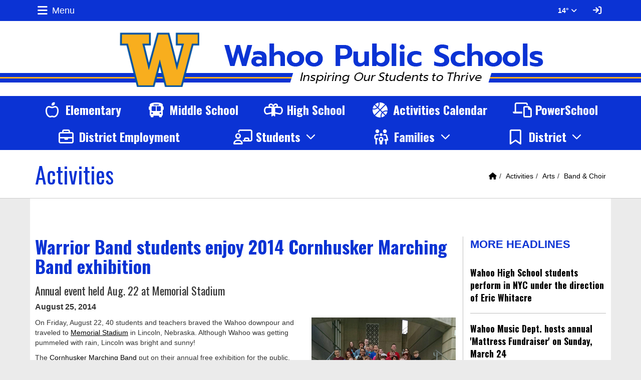

--- FILE ---
content_type: text/html; charset=UTF-8
request_url: https://www.wahooschools.org/vnews/display.v/ART/53fe91f2f3722
body_size: 23176
content:


<!doctype html><html class="no-js" lang="en"><head><meta charset="utf-8"><meta name="viewport" content="width=device-width, initial-scale=1, shrink-to-fit=no"><meta property="og:type" content="website" /><meta property="og:title" content="Wahoo Public Schools - Warrior Band students enjoy 2014 Cornhusker Marching Band exhibition"/><meta property="og:description" content="Annual event held Aug. 22 at Memorial Stadium -  On Friday, August 22, 40 students and teachers braved the Wahoo downpour and traveled to  Memorial Stadium  in Lincoln, Nebraska. Although Wahoo was getting pummeled with rain, Lincoln was bright and sunny! 

 The  Cornhusker Marching Band  put on their annual free exhibition for the public. This is the third consecutive year that Wahoo band students have attended this event. It is the last day of summer camp for the college band, as they..." /><meta property="og:image" content="https://wahooschools.socs.net/vimages/shared/vnews/stories/53fe91f2f3722/1_Band%20Trip%202014.jpg" />
<title>Wahoo Public Schools - Warrior Band students enjoy 2014 Cornhusker Marching Band exhibition</title><style>
      #socs-mmenu:not( .mm-menu ) {
        display: none;
      }
    </style><link rel="stylesheet" href="/javascripts/jquery/plugins/mmenu/jquery.mmenu.all-7.2.2.css"><link rel="preconnect" href="https://fonts.gstatic.com/" crossorigin><link rel="stylesheet" href="https://fonts.googleapis.com/css?family=Oswald:400,700">
<link rel="stylesheet" href="/css/backend/fontawesome/6.5.2-pro/css/all.min.css">
<link rel="stylesheet" href="/css/L17/subPage.min.css?v=230822"><script src="/javascripts/modernizr/modernizr-custom-3.6.0.js"></script>
  <script src="/javascripts/jquery/jquery-3.7.1.min.js"></script><link rel="stylesheet" href="/javascripts/bxslider/4.2.15/dist/jquery.bxslider.css">
<script src="/javascripts/bxslider/4.2.15/dist/jquery.bxslider.min.js"></script>
<link rel="stylesheet" href="/javascripts/widgets/lightGallery/1.6.12/dist/css/lightgallery.min.css"><link rel="stylesheet" href="/javascripts/jquery/plugins/lightGallery-fes.css"><script src="/javascripts/jquery/plugins/lightGallery-fes.js"></script><script src="/javascripts/widgets/lightGallery/1.6.12/modules/lg-thumbnail.min.js"></script><script src="/javascripts/jquery/plugins/lg-autoplay-fes.js"></script><script src="/javascripts/widgets/lightGallery/1.6.12/modules/lg-video.min.js"></script><script src="/javascripts/widgets/lightGallery/1.6.12/modules/lg-fullscreen.min.js"></script><script src="/javascripts/widgets/lightGallery/1.6.12/modules/lg-zoom.min.js"></script><script src="/javascripts/jquery/plugins/jquery.mousewheel-3.1.13.min.js"></script>

<script src="/javascripts/jquery/plugins/mmenu/jquery.mmenu.all-7.2.2.js"></script><script type="text/javascript">var socsSignedIn = 0;</script><script src="/javascripts/min/L17/L17-head.min.js"></script><link rel="stylesheet" href="/javascripts/addtohomescreen/addtohomescreen.min.css"><script src="/javascripts/addtohomescreen/addtohomescreen.min.js"></script><script>
    ;(function($) {
      'use strict';
      addToHomescreen({
        skipFirstVisit: false,
        maxDisplayCount: 1,
        lifespan: 0
      });
    })(jQuery);
    </script><script type="text/javascript">
var display_private_sections = 0;
var allowed_section_ids = ""
</script><script>
  var _gaq = _gaq || [], tempOStype = "n/a";

      var val = Cookies.get('socsapp');
    tempOStype = (val == undefined) ? 'no' : val;

  _gaq.push(
    ['_setCustomVar',1,'siteURL','https://www.wahooschools.org'],
    ['_setCustomVar',2,'template','L17'],
    ['_setCustomVar',3,'protocol',document.location.protocol],
    ['_setCustomVar',4,'socsApp',tempOStype],
    ['_setAccount', 'UA-36782344-1'],
    ['_trackPageview'],
    ['_deleteCustomVar',1],
    ['_deleteCustomVar',2],
    ['_deleteCustomVar',3],
    ['_deleteCustomVar',4]
    );

  (function() {
    var ga = document.createElement('script'); ga.type = 'text/javascript'; ga.async = true;
    ga.src = ('https:' == document.location.protocol ? 'https://ssl' : 'http://www') + '.google-analytics.com/ga.js';
    var s = document.getElementsByTagName('script')[0]; s.parentNode.insertBefore(ga, s);
  })();

</script>
</head>

<body class="ns1 sub-page body-masthead-style-1 fluid-jumbotron Activities Arts BandChoir mmenu-position-left mmenu-theme-custom"><nav id="socs-mmenu" role="navigation"><ul><li><a href="/" accesskey="1" title="Home Link"><em class="fa fa-home fa-lg fa-fw"></em> Home</a></li><script class="hidden">
    if (Cookies.get('device_uuid')) document.write('<li><a href=' +
      '"/vnotifier/?page=setupnotifications' +
      '&backUrl=' + encodeURIComponent(window.location.href) +
      '&device_uuid=' + Cookies.get("device_uuid") + '">' +
      '<em class="fa fa-cog fa-lg fa-fw"></em><span class="hidden-sm hidden-md hidden-lg">Settings</span></a></li>');
  </script><li class="active"><a href="/vnews/display.v/SEC/Activities">Activities</a><ul><li class=""><a href="/vnews/display.v/SEC/Activities%7CNE%20Trailblazer%20Conference"><em class="sr-only">Activities - </em>NE Trailblazer Conference</a></li><li class=""><a href="/vnews/display.v/SEC/Activities%7CNSAA%20Academic%20All-State"><em class="sr-only">Activities - </em>NSAA Academic All-State</a></li><li class=""><a href="/vnews/display.v/SEC/Activities%7CTBC%20Academic%20All-Conference"><em class="sr-only">Activities - </em>TBC Academic All-Conference</a></li><li class=""><a href="/vnews/display.v/SEC/Activities%7CParent%20Information"><em class="sr-only">Activities - </em>Parent Information</a><ul><li class=""><a href="/vnews/display.v/SEC/Activities%7CParent%20Information%3E%3ECommunication"><em class="sr-only">Activities - Parent Information - </em>Communication</a></li></ul>
</li><li class=""><a href="/vnews/display.v/SEC/Activities%7CRandom%20Drug%20Testing"><em class="sr-only">Activities - </em>Random Drug Testing</a></li><li class=""><a href="/vnews/display.v/SEC/Activities%7CSchool%20Athletic%20Records"><em class="sr-only">Activities - </em>School Athletic Records</a><ul><li class=""><a href="/vnews/display.v/SEC/Activities%7CSchool%20Athletic%20Records%3E%3EBaseball"><em class="sr-only">Activities - School Athletic Records - </em>Baseball</a></li><li class=""><a href="/vnews/display.v/SEC/Activities%7CSchool%20Athletic%20Records%3E%3EBoys%20Basketball"><em class="sr-only">Activities - School Athletic Records - </em>Boys Basketball</a></li><li class=""><a href="/vnews/display.v/SEC/Activities%7CSchool%20Athletic%20Records%3E%3EBoys%20Golf"><em class="sr-only">Activities - School Athletic Records - </em>Boys Golf</a></li><li class=""><a href="/vnews/display.v/SEC/Activities%7CSchool%20Athletic%20Records%3E%3EBoys%20Track%20%26%20Field"><em class="sr-only">Activities - School Athletic Records - </em>Boys Track & Field</a></li><li class=""><a href="/vnews/display.v/SEC/Activities%7CSchool%20Athletic%20Records%3E%3ECross%20Country"><em class="sr-only">Activities - School Athletic Records - </em>Cross Country</a></li><li class=""><a href="/vnews/display.v/SEC/Activities%7CSchool%20Athletic%20Records%3E%3EFootball"><em class="sr-only">Activities - School Athletic Records - </em>Football</a></li><li class=""><a href="/vnews/display.v/SEC/Activities%7CSchool%20Athletic%20Records%3E%3EGirls%20Basketball"><em class="sr-only">Activities - School Athletic Records - </em>Girls Basketball</a></li><li class=""><a href="/vnews/display.v/SEC/Activities%7CSchool%20Athletic%20Records%3E%3EGirls%20Golf"><em class="sr-only">Activities - School Athletic Records - </em>Girls Golf</a></li><li class=""><a href="/vnews/display.v/SEC/Activities%7CSchool%20Athletic%20Records%3E%3EGirls%20Track%20%26%20Field"><em class="sr-only">Activities - School Athletic Records - </em>Girls Track & Field</a></li><li class=""><a href="/vnews/display.v/SEC/Activities%7CSchool%20Athletic%20Records%3E%3ESoftball"><em class="sr-only">Activities - School Athletic Records - </em>Softball</a></li><li class=""><a href="/vnews/display.v/SEC/Activities%7CSchool%20Athletic%20Records%3E%3EVolleyball"><em class="sr-only">Activities - School Athletic Records - </em>Volleyball</a></li><li class=""><a href="/vnews/display.v/SEC/Activities%7CSchool%20Athletic%20Records%3E%3EWrestling"><em class="sr-only">Activities - School Athletic Records - </em>Wrestling</a></li></ul>
</li><li class="active"><a href="/vnews/display.v/SEC/Activities%7CArts"><em class="sr-only">Activities - </em>Arts</a><ul><li class=""><a href="/vnews/display.v/SEC/Activities%7CArts%3E%3EFine%20Arts%20Staff"><em class="sr-only">Activities - Arts - </em>Fine Arts Staff</a></li><li class="active"><a href="/vnews/display.v/SEC/Activities%7CArts%3E%3EBand%20%26%20Choir"><em class="sr-only">Activities - Arts - </em>Band & Choir</a></li><li class=""><a href="/vnews/display.v/SEC/Activities%7CArts%3E%3EMusical"><em class="sr-only">Activities - Arts - </em>Musical</a></li><li class=""><a href="/vnews/display.v/SEC/Activities%7CArts%3E%3EOne%20Act%20Play%20Production"><em class="sr-only">Activities - Arts - </em>One Act Play Production</a></li><li class=""><a href="/vnews/display.v/SEC/Activities%7CArts%3E%3ESpeech"><em class="sr-only">Activities - Arts - </em>Speech</a></li></ul>
</li><li class=""><a href="/vnews/display.v/SEC/Activities%7CClubs%20%26%20Organizations"><em class="sr-only">Activities - </em>Clubs & Organizations</a></li><li class=""><a href="/vnews/display.v/SEC/Activities%7CLifting%20%26%20Conditioning"><em class="sr-only">Activities - </em>Lifting & Conditioning</a><ul><li class=""><a href="/vnews/display.v/SEC/Activities%7CLifting%20%26%20Conditioning%3E%3EProgram%20Verification"><em class="sr-only">Activities - Lifting & Conditioning - </em>Program Verification</a></li><li class=""><a href="/vnews/display.v/SEC/Activities%7CLifting%20%26%20Conditioning%3E%3ERecords"><em class="sr-only">Activities - Lifting & Conditioning - </em>Records</a></li><li class=""><a href="/vnews/display.v/SEC/Activities%7CLifting%20%26%20Conditioning%3E%3ESummer%20Lifting%20Teams"><em class="sr-only">Activities - Lifting & Conditioning - </em>Summer Lifting Teams</a></li><li class=""><a href="/vnews/display.v/SEC/Activities%7CLifting%20%26%20Conditioning%3E%3ESummer%20Weight%20Room"><em class="sr-only">Activities - Lifting & Conditioning - </em>Summer Weight Room</a></li></ul>
</li><li class=""><a href="/vnews/display.v/SEC/Activities%7CBooster%20Clubs"><em class="sr-only">Activities - </em>Booster Clubs</a><ul><li class=""><a href="/vnews/display.v/SEC/Activities%7CBooster%20Clubs%3E%3EAthletic"><em class="sr-only">Activities - Booster Clubs - </em>Athletic</a></li><li class=""><a href="/vnews/display.v/SEC/Activities%7CBooster%20Clubs%3E%3EMusic"><em class="sr-only">Activities - Booster Clubs - </em>Music</a></li></ul>
</li></ul>
</li><li class=""><a href="https://www.wahooschools.org/vimages/shared/vnews/stories/4655b485c2c9f/2025-26 FINAL (1).pdf" target="_blank">Calendar</a>
</li><li class=""><a href="/vnews/display.v/SEC/Community">Community</a><ul><li class=""><a href="/vnews/display.v/SEC/Community%7CCommunity%20Links"><em class="sr-only">Community - </em>Community Links</a></li><li class=""><a href="/vnews/display.v/SEC/Community%7CWahoo%27s%20Famous%20Sons"><em class="sr-only">Community - </em>Wahoo's Famous Sons</a></li></ul>
</li><li class=""><a href="/vnews/display.v/SEC/District">District</a><ul><li class=""><a href="/vnews/display.v/SEC/District%7CDistrict%20News"><em class="sr-only">District - </em>District News</a></li><li class=""><a href="/vnews/display.v/SEC/District%7CMission"><em class="sr-only">District - </em>Mission</a></li><li class=""><a href="/vnews/display.v/SEC/District%7CEmployment%20%26%20Applications"><em class="sr-only">District - </em>Employment & Applications</a></li><li class=""><a href="/vnews/display.v/SEC/District%7CAdministration"><em class="sr-only">District - </em>Administration</a></li><li class=""><a href="https://www.wahooschools.org/vnews/display.v/ART/42b9d459db0dc" target="_blank"><em class="sr-only">District - </em>Board of Education</a></li><li class=""><a href="/vnews/display.v/SEC/District%7C1%3A1%20Program"><em class="sr-only">District - </em>1:1 Program</a><ul><li class=""><a href="/vnews/display.v/SEC/District%7C1%3A1%20Program%3E%3EIntroduction"><em class="sr-only">District - 1:1 Program - </em>Introduction</a></li><li class=""><a href="/vnews/display.v/SEC/District%7C1%3A1%20Program%3E%3EFAQ"><em class="sr-only">District - 1:1 Program - </em>FAQ</a></li></ul>
</li><li class=""><a href="/vnews/display.v/SEC/District%7CConstruction"><em class="sr-only">District - </em>Construction</a></li><li class=""><a href="/vnews/display.v/SEC/District%7CCOVID/ESSER"><em class="sr-only">District - </em>COVID/ESSER</a></li><li class=""><a href="https://sites.google.com/wahoowarriors.org/wahoopubliccia/home" target="_blank"><em class="sr-only">District - </em>Curriculum, Instruction, and Assessment</a></li><li class=""><a href="https://sites.google.com/wahoowarriors.org/familiesofenglishlearners/home" target="_blank"><em class="sr-only">District - </em>English Lang. Learners (ELL)</a></li><li class=""><a href="/vnews/display.v/SEC/District%7CFacility%20Usage"><em class="sr-only">District - </em>Facility Usage</a></li><li class=""><a href="/vnews/display.v/SEC/District%7CFaculty%20Handbook"><em class="sr-only">District - </em>Faculty Handbook</a></li><li class=""><a href="https://sites.google.com/wahoowarriors.org/wahoopubliccia/high-ability-learner?authuser=0" target="_blank"><em class="sr-only">District - </em>High Ability Learning (HAL)</a></li><li class=""><a href="/vnews/display.v/SEC/District%7CSpace%20in%20the%20Community"><em class="sr-only">District - </em>Space in the Community</a></li><li class=""><a href="/vnews/display.v/SEC/District%7CSupt.%20Transparency%20Act"><em class="sr-only">District - </em>Supt. Transparency Act</a></li><li class=""><a href="/vnews/display.v/SEC/District%7CTeacher%20Forms"><em class="sr-only">District - </em>Teacher Forms</a></li><li class=""><a href="/vnews/display.v/SEC/District%7CTeamMates"><em class="sr-only">District - </em>TeamMates</a><ul><li class=""><a href="https://teammates.org" target="_blank"><em class="sr-only">District - TeamMates - </em>TeamMates Website</a></li><li class=""><a href="/vnews/display.v/SEC/District%7CTeamMates%3E%3EProgram%20Overview"><em class="sr-only">District - TeamMates - </em>Program Overview</a></li><li class=""><a href="https://www.wahooschools.org/vimages/shared/vnews/stories/606482c8e9279/TeamMates FAQs.pdf" target="_blank"><em class="sr-only">District - TeamMates - </em>FAQs</a></li><li class=""><a href="https://teammates.org/donate-now/give-to-a-local-chapter/" target="_blank"><em class="sr-only">District - TeamMates - </em>DONATE NOW</a></li><li class=""><a href="https://teammates.civicore.com/index.php?section=mentorApplication&action=new" target="_blank"><em class="sr-only">District - TeamMates - </em>Apply to be a Mentor!</a></li><li class=""><a href="https://teammates.civicore.com/index.php?section=menteeApplication&action=new" target="_blank"><em class="sr-only">District - TeamMates - </em>Student Mentee Application</a></li><li class=""><a href="https://teammates.org/resources/mentor-resources/" target="_blank"><em class="sr-only">District - TeamMates - </em>Mentor Resources</a></li></ul>
</li><li class=""><a href="https://docs.google.com/document/d/1plHRiWLWFACNoW4S5kuo0bMD4QG58UoSJZiNPY7fKAs/edit?usp=sharing" target="_blank"><em class="sr-only">District - </em>WES Schoolwide Title I Plan</a></li><li class=""><a href="/vnews/display.v/SEC/District%7CWPS%20Foundation"><em class="sr-only">District - </em>WPS Foundation</a></li></ul>
</li><li><span>Schools</span><ul><li class=""><a href="/vnews/display.v/SEC/Alternative%20School"><em class="sr-only">Schools - </em>Alternative School</a>
</li><li class=""><a href="/vnews/display.v/SEC/Middle%20School"><em class="sr-only">Schools - </em>Middle School</a><ul><li class=""><a href="https://myschoolmenus.com/organizations/3423" target="_blank"><em class="sr-only">Schools - Middle School - </em>Lunch Menu</a></li><li class=""><a href="/vnews/display.v/SEC/Middle%20School%7CBell%20%26%20Teacher%20Schedules"><em class="sr-only">Schools - Middle School - </em>Bell & Teacher Schedules</a></li><li class=""><a href="/vnews/display.v/SEC/Middle%20School%7CDaily%20Bulletin"><em class="sr-only">Schools - Middle School - </em>Daily Bulletin</a></li><li class=""><a href="/vnews/display.v/SEC/Middle%20School%7CHonor%20Roll"><em class="sr-only">Schools - Middle School - </em>Honor Roll</a></li><li class=""><a href="/vnews/display.v/SEC/Middle%20School%7CStaff%20Contact%20Information"><em class="sr-only">Schools - Middle School - </em>Staff Contact Information</a></li><li class=""><a href="/vnews/display.v/SEC/Middle%20School%7CStudent%20Awards"><em class="sr-only">Schools - Middle School - </em>Student Awards</a></li><li class=""><a href="/vnews/display.v/SEC/Middle%20School%7CStudent/Parent%20Handbook"><em class="sr-only">Schools - Middle School - </em>Student/Parent Handbook</a></li><li class=""><a href="/vnews/display.v/SEC/Middle%20School%7CSupply%20Lists"><em class="sr-only">Schools - Middle School - </em>Supply Lists</a></li></ul>
</li><li class=""><a href="/vnews/display.v/SEC/High%20School"><em class="sr-only">Schools - </em>High School</a><ul><li class=""><a href="https://drive.google.com/file/d/1OmKevbrPUsmYY2EHdUSZJcct4cG2khLU/view?usp=sharing" target="_blank"><em class="sr-only">Schools - High School - </em>2024-2025 Curriculum Guide</a></li><li class=""><a href="/vnews/display.v/SEC/High%20School%7CAcademic%20Hall%20of%20Fame"><em class="sr-only">Schools - High School - </em>Academic Hall of Fame</a></li><li class=""><a href="/vnews/display.v/SEC/High%20School%7CBell%20%26%20Teacher%20Schedules"><em class="sr-only">Schools - High School - </em>Bell & Teacher Schedules</a></li><li class=""><a href="/vnews/display.v/SEC/High%20School%7CCounselor"><em class="sr-only">Schools - High School - </em>Counselor</a><ul><li class=""><a href="/vnews/display.v/SEC/High%20School%7CCounselor%3E%3EWMS/WHS%20Vision%20%26%20Mission"><em class="sr-only">Schools - High School - Counselor - </em>WMS/WHS Vision & Mission</a></li><li class=""><a href="/vnews/display.v/SEC/High%20School%7CCounselor%3E%3EACT/SAT%20Testing"><em class="sr-only">Schools - High School - Counselor - </em>ACT/SAT Testing</a></li><li class=""><a href="/vnews/display.v/SEC/High%20School%7CCounselor%3E%3ECareer%20Explorations%20Opportunities%20%28CEOs%29%20Program"><em class="sr-only">Schools - High School - Counselor - </em>Career Explorations Opportunities (CEOs) Program</a></li><li class=""><a href="/vnews/display.v/SEC/High%20School%7CCounselor%3E%3ECareer%20Information"><em class="sr-only">Schools - High School - Counselor - </em>Career Information</a></li><li class=""><a href="/vnews/display.v/SEC/High%20School%7CCounselor%3E%3ECollege%20%26%20Scholarship%20Info"><em class="sr-only">Schools - High School - Counselor - </em>College & Scholarship Info</a></li><li class=""><a href="/vnews/display.v/SEC/High%20School%7CCounselor%3E%3EForms"><em class="sr-only">Schools - High School - Counselor - </em>Forms</a></li><li class=""><a href="/vnews/display.v/SEC/High%20School%7CCounselor%3E%3ESocial/Emotional/School%20Safety%20Resources"><em class="sr-only">Schools - High School - Counselor - </em>Social/Emotional/School Safety Resources</a></li><li class=""><a href="/vnews/display.v/SEC/High%20School%7CCounselor%3E%3ETranscript%20Requests"><em class="sr-only">Schools - High School - Counselor - </em>Transcript Requests</a></li></ul>
</li><li class=""><a href="/vnews/display.v/SEC/High%20School%7CDaily%20Bulletin"><em class="sr-only">Schools - High School - </em>Daily Bulletin</a></li><li class=""><a href="/vnews/display.v/SEC/High%20School%7CExtended%20Learning"><em class="sr-only">Schools - High School - </em>Extended Learning</a><ul><li class=""><a href="/vnews/display.v/SEC/High%20School%7CExtended%20Learning%3E%3ECareer%20Explorations%20Opportunities%20%28CEOs%29%20Program"><em class="sr-only">Schools - High School - Extended Learning - </em>Career Explorations Opportunities (CEOs) Program</a></li><li class=""><a href="/vnews/display.v/SEC/High%20School%7CExtended%20Learning%3E%3EDual-Credit%20Courses"><em class="sr-only">Schools - High School - Extended Learning - </em>Dual-Credit Courses</a></li><li class=""><a href="/vnews/display.v/SEC/High%20School%7CExtended%20Learning%3E%3ESCC%20Learning%20Center"><em class="sr-only">Schools - High School - Extended Learning - </em>SCC Learning Center</a></li><li class=""><a href="/vnews/display.v/SEC/High%20School%7CExtended%20Learning%3E%3EUNL%20Nebraska%20Now"><em class="sr-only">Schools - High School - Extended Learning - </em>UNL Nebraska Now</a></li></ul>
</li><li class=""><a href="/vnews/display.v/SEC/High%20School%7CHonor%20Roll"><em class="sr-only">Schools - High School - </em>Honor Roll</a></li><li class=""><a href="https://myschoolmenus.com/organizations/3423" target="_blank"><em class="sr-only">Schools - High School - </em>Lunch Menu</a></li><li class=""><a href="/vnews/display.v/SEC/High%20School%7CSemester%20Exam%20Schedule"><em class="sr-only">Schools - High School - </em>Semester Exam Schedule</a></li><li class=""><a href="/vnews/display.v/SEC/High%20School%7CSenior%20Class"><em class="sr-only">Schools - High School - </em>Senior Class</a></li><li class=""><a href="/vnews/display.v/SEC/High%20School%7CStaff%20Contact%20Information"><em class="sr-only">Schools - High School - </em>Staff Contact Information</a></li><li class=""><a href="/vnews/display.v/SEC/High%20School%7CStudent/Parent%20Handbook"><em class="sr-only">Schools - High School - </em>Student/Parent Handbook</a></li><li class=""><a href="/vnews/display.v/SEC/High%20School%7CSupply%20Lists"><em class="sr-only">Schools - High School - </em>Supply Lists</a></li><li class=""><a href="https://nep.education.ne.gov/#/profiles/district/snapshot?agencyId=78-0039-000&dataYears=20232024" target="_blank"><em class="sr-only">Schools - High School - </em>WHS Profile</a></li><li class=""><a href="/vnews/display.v/SEC/High%20School%7CYearbook%20Archive"><em class="sr-only">Schools - High School - </em>Yearbook Archive</a></li></ul>
</li></ul></li><li class=""><a href="/vnews/display.v/SEC/Elementary">Elementary</a><ul><li class=""><a href="https://myschoolmenus.com/organizations/3423" target="_blank"><em class="sr-only">Schools - Elementary - </em>Lunch Menu</a></li><li class=""><a href="/vnews/display.v/SEC/Elementary%7CPreschool"><em class="sr-only">Schools - Elementary - </em>Preschool</a></li><li class=""><a href="/vnews/display.v/SEC/Elementary%7CPTO"><em class="sr-only">Schools - Elementary - </em>PTO</a></li><li class=""><a href="/vnews/display.v/SEC/Elementary%7CReading%20Interventions"><em class="sr-only">Schools - Elementary - </em>Reading Interventions</a></li><li class=""><a href="/vnews/display.v/SEC/Elementary%7CSpecial%20News"><em class="sr-only">Schools - Elementary - </em>Special News</a></li><li class=""><a href="/vnews/display.v/SEC/Elementary%7CStaff%20Contact%20Information"><em class="sr-only">Schools - Elementary - </em>Staff Contact Information</a></li><li class=""><a href="/vnews/display.v/SEC/Elementary%7CSupply%20Lists"><em class="sr-only">Schools - Elementary - </em>Supply Lists</a></li><li class=""><a href="https://www.wahooschools.org/vimages/shared/vnews/stories/617c3bd5e36e9/Schoolwide Title I Plan - Wahoo Public Schools.pdf" target="_blank"><em class="sr-only">Schools - Elementary - </em>Title I Plan</a></li><li class=""><a href="/vnews/display.v/SEC/Elementary%7CWarrior%20Dads"><em class="sr-only">Schools - Elementary - </em>Warrior Dads</a></li></ul>
</li><li class=""><a href="/vnews/display.v/SEC/Media%20Center">Media Center</a><ul><li class=""><a href="/vnews/display.v/SEC/Media%20Center%7CAPA/MLA%20Research"><em class="sr-only">Schools - Media Center - </em>APA/MLA Research</a></li><li class=""><a href="/vnews/display.v/SEC/Media%20Center%7CDigital%20Resources"><em class="sr-only">Schools - Media Center - </em>Digital Resources</a></li><li class=""><a href="/vnews/display.v/SEC/Media%20Center%7CeBooks"><em class="sr-only">Schools - Media Center - </em>eBooks</a></li><li class=""><a href="/vnews/display.v/SEC/Media%20Center%7CGovernment%20Resources"><em class="sr-only">Schools - Media Center - </em>Government Resources</a></li><li class=""><a href="/vnews/display.v/SEC/Media%20Center%7CMission%20%26%20Procedures%20%28Selection/Intellectual%20Freedom/Weeding%29"><em class="sr-only">Schools - Media Center - </em>Mission & Procedures (Selection/Intellectual Freedom/Weeding)</a></li><li class=""><a href="/vnews/display.v/SEC/Media%20Center%7CReference%20Resources"><em class="sr-only">Schools - Media Center - </em>Reference Resources</a></li><li class=""><a href="/vnews/display.v/SEC/Media%20Center%7CSearch%20the%20Library"><em class="sr-only">Schools - Media Center - </em>Search the Library</a></li><li class=""><a href="/vnews/display.v/SEC/Media%20Center%7CTeacher%20%26%20Student%20Online%20Resource%20Center"><em class="sr-only">Schools - Media Center - </em>Teacher & Student Online Resource Center</a><ul><li class=""><a href="/vnews/display.v/SEC/Media%20Center%7CTeacher%20%26%20Student%20Online%20Resource%20Center%3E%3EACT%20Practice%20Tests"><em class="sr-only">Schools - Media Center - Teacher & Student Online Resource Center - </em>ACT Practice Tests</a></li><li class=""><a href="/vnews/display.v/SEC/Media%20Center%7CTeacher%20%26%20Student%20Online%20Resource%20Center%3E%3EK-12%20Art%2C%20Music%20%26%20Technology"><em class="sr-only">Schools - Media Center - Teacher & Student Online Resource Center - </em>K-12 Art, Music & Technology</a></li><li class=""><a href="/vnews/display.v/SEC/Media%20Center%7CTeacher%20%26%20Student%20Online%20Resource%20Center%3E%3EK-12%20Geography"><em class="sr-only">Schools - Media Center - Teacher & Student Online Resource Center - </em>K-12 Geography</a></li><li class=""><a href="/vnews/display.v/SEC/Media%20Center%7CTeacher%20%26%20Student%20Online%20Resource%20Center%3E%3EK-12%20Government"><em class="sr-only">Schools - Media Center - Teacher & Student Online Resource Center - </em>K-12 Government</a></li><li class=""><a href="/vnews/display.v/SEC/Media%20Center%7CTeacher%20%26%20Student%20Online%20Resource%20Center%3E%3EK-12%20Information%20%26%20Reference"><em class="sr-only">Schools - Media Center - Teacher & Student Online Resource Center - </em>K-12 Information & Reference</a></li><li class=""><a href="/vnews/display.v/SEC/Media%20Center%7CTeacher%20%26%20Student%20Online%20Resource%20Center%3E%3EK-12%20Language%20Arts"><em class="sr-only">Schools - Media Center - Teacher & Student Online Resource Center - </em>K-12 Language Arts</a></li><li class=""><a href="/vnews/display.v/SEC/Media%20Center%7CTeacher%20%26%20Student%20Online%20Resource%20Center%3E%3EK-12%20Mathematics"><em class="sr-only">Schools - Media Center - Teacher & Student Online Resource Center - </em>K-12 Mathematics</a></li><li class=""><a href="/vnews/display.v/SEC/Media%20Center%7CTeacher%20%26%20Student%20Online%20Resource%20Center%3E%3EK-12%20PE%2C%20Health%20%26%20Fitness"><em class="sr-only">Schools - Media Center - Teacher & Student Online Resource Center - </em>K-12 PE, Health & Fitness</a></li><li class=""><a href="/vnews/display.v/SEC/Media%20Center%7CTeacher%20%26%20Student%20Online%20Resource%20Center%3E%3EK-12%20Science"><em class="sr-only">Schools - Media Center - Teacher & Student Online Resource Center - </em>K-12 Science</a></li><li class=""><a href="/vnews/display.v/SEC/Media%20Center%7CTeacher%20%26%20Student%20Online%20Resource%20Center%3E%3EK-12%20Social%20Studies"><em class="sr-only">Schools - Media Center - Teacher & Student Online Resource Center - </em>K-12 Social Studies</a></li><li class=""><a href="/vnews/display.v/SEC/Media%20Center%7CTeacher%20%26%20Student%20Online%20Resource%20Center%3E%3EMultimedia"><em class="sr-only">Schools - Media Center - Teacher & Student Online Resource Center - </em>Multimedia</a></li></ul>
</li><li class=""><a href="/vnews/display.v/SEC/Media%20Center%7CVideo%20Conferencing"><em class="sr-only">Schools - Media Center - </em>Video Conferencing</a></li></ul>
</li><li class=""><a href="/vnews/display.v/SEC/Parents">Parents</a><ul><li class=""><a href="/vnews/display.v/SEC/Parents%7CActivity%20Tickets"><em class="sr-only">Schools - Parents - </em>Activity Tickets</a></li><li class=""><a href="https://www.wahooschools.org/vimages/shared/vnews/stories/48a49d3762b6d/2025-2026 Bus Stop Information.docx (1).pdf" target="_blank"><em class="sr-only">Schools - Parents - </em>Bus Stops</a></li><li class=""><a href="/vnews/display.v/SEC/Parents%7Ce-Funds%20%28Online%20Payment%29"><em class="sr-only">Schools - Parents - </em>e-Funds (Online Payment)</a></li><li class=""><a href="https://sites.google.com/wahoowarriors.org/familiesofenglishlearners/home" target="_blank"><em class="sr-only">Schools - Parents - </em>English Lang. Learners (ELL)</a></li><li class=""><a href="/vnews/display.v/SEC/Parents%7CFree/Reduced%20Lunch"><em class="sr-only">Schools - Parents - </em>Free/Reduced Lunch</a></li><li class=""><a href="/vnews/display.v/SEC/Parents%7CHealth%20%26%20Immunizations"><em class="sr-only">Schools - Parents - </em>Health & Immunizations</a></li><li class=""><a href="/vnews/display.v/SEC/Parents%7CKindergarten%20Readiness"><em class="sr-only">Schools - Parents - </em>Kindergarten Readiness</a><ul><li class=""><a href="https://www.wahooschools.org/vimages/shared/vnews/stories/64e79707379c3/Getting Ready for Kindergarten - NDE.pdf" target="_blank"><em class="sr-only">Schools - Parents - Kindergarten Readiness - </em>Getting Ready for Kindergarten - NDE</a></li><li class=""><a href="https://cdn.education.ne.gov/wp-content/uploads/2018/09/Ready-for-Success-English.pdf" target="_blank"><em class="sr-only">Schools - Parents - Kindergarten Readiness - </em>NDE Kindergarten Readiness</a></li><li class=""><a href="https://www.wahooschools.org/vimages/shared/vnews/stories/64e796e10cad3/Application and Consent for Kindergarten Early Entrance Evaluation_WPS.pdf" target="_blank"><em class="sr-only">Schools - Parents - Kindergarten Readiness - </em>WPS Early Entrance Application and Consent</a></li></ul>
</li><li class=""><a href="/vnews/display.v/SEC/Parents%7CParent%20Resource%20Center"><em class="sr-only">Schools - Parents - </em>Parent Resource Center</a><ul><li class=""><a href="/vnews/display.v/SEC/Parents%7CParent%20Resource%20Center%3E%3ESocial/Emotional/School%20Safety%20Resources"><em class="sr-only">Schools - Parents - Parent Resource Center - </em>Social/Emotional/School Safety Resources</a></li><li class=""><a href="/vnews/display.v/SEC/Parents%7CParent%20Resource%20Center%3E%3ESupporting%20Academic%20Success"><em class="sr-only">Schools - Parents - Parent Resource Center - </em>Supporting Academic Success</a></li></ul>
</li><li class=""><a href="/vnews/display.v/SEC/Parents%7CSCIP"><em class="sr-only">Schools - Parents - </em>SCIP</a></li><li class=""><a href="/vnews/display.v/SEC/Parents%7CStandard%20Response%20Protocol"><em class="sr-only">Schools - Parents - </em>Standard Response Protocol</a></li><li class=""><a href="/vnews/display.v/SEC/Parents%7CStudent%20Handbooks"><em class="sr-only">Schools - Parents - </em>Student Handbooks</a></li><li class=""><a href="/vnews/display.v/SEC/Parents%7CSupply%20Lists"><em class="sr-only">Schools - Parents - </em>Supply Lists</a></li><li class=""><a href="/vnews/display.v/SEC/Parents%7CWEBSS"><em class="sr-only">Schools - Parents - </em>WEBSS</a></li><li class=""><a href="/vnews/display.v/SEC/Parents%7CYouth%20Assistance%20Program"><em class="sr-only">Schools - Parents - </em>Youth Assistance Program</a></li></ul>
</li><li class=""><a href="/vnews/display.v/SEC/PowerSchool">PowerSchool</a><ul><li class=""><a href="https://wahoo.powerschool.com/public/home.html" target="_blank"><em class="sr-only">Schools - PowerSchool - </em>Student / Parent PowerSchool Login</a></li><li class=""><a href="https://wahoo.powerschool.com/admin/pw.html" target="_blank"><em class="sr-only">Schools - PowerSchool - </em>Administrator PowerSchool Login</a></li><li class=""><a href="https://wahoo.powerschool.com/subs/pw.html" target="_blank"><em class="sr-only">Schools - PowerSchool - </em>Substitute Teacher PowerSchool Login</a></li><li class=""><a href="https://wahoo.powerschool.com/teachers/pw.html" target="_blank"><em class="sr-only">Schools - PowerSchool - </em>Teacher PowerSchool Login</a></li></ul>
</li><li class=""><a href="https://wahoo.powerschool.com/public/formbuilder/form.html?formid=447654" target="_blank">WPS Enrollment</a>
</li><li class=""><a href="/vnews/display.v/SEC/Archived%20Elementary%20News">Archived Elementary News</a>
</li><li class=""><a href="/vnews/display.v/SEC/Archived%20High%20School%20News">Archived High School News</a><ul><li class=""><a href="/vnews/display.v/SEC/Archived%20High%20School%20News%7CAchievers"><em class="sr-only">Schools - Archived High School News - </em>Achievers</a></li><li class=""><a href="/vnews/display.v/SEC/Archived%20High%20School%20News%7CAlumni"><em class="sr-only">Schools - Archived High School News - </em>Alumni</a></li><li class=""><a href="/vnews/display.v/SEC/Archived%20High%20School%20News%7CAthletics"><em class="sr-only">Schools - Archived High School News - </em>Athletics</a></li></ul>
</li>                <li class="extra-nav"><a href="/vnews/display.v/ContactUs">Contact Us</a></li>
                  <li class="extra-nav"><a href="/vnews/display.v/StaffDirectory">Staff Directory</a></li>
                  <li class="extra-nav"><a href="/vparentteacher/">Parent Teacher Conferences</a></li>
                  <li class="extra-nav"><a href="/vnews/display.v/ARC?submit=search">Archives</a></li>
      </ul></nav><script>
;(function() { 'use strict';
  const path = window.location.pathname, page = 'article', activeNav = document.querySelector('li.extra-nav.active');
  let el = null;

  if (activeNav) activeNav.classList.remove('active');

  if (path.includes('/vparentteacher/')) {
    el = document.querySelector('li.extra-nav > a[href="/vparentteacher/"]');
  } else if (path.includes('/vcalendar/')) {
    el = document.querySelector('li.extra-nav > a[href="/vcalendar/"]');
  } else if (path.includes('/display.v/ContactUs')) {
    el = document.querySelector('li.extra-nav > a[href="/vnews/display.v/ContactUs"]');
  } else if (path.includes('/display.v/StaffDirectory')) {
    el = document.querySelector('li.extra-nav > a[href="/vnews/display.v/StaffDirectory"]');
  } else if (page === 'archive') {
    el = document.querySelector('li.extra-nav > a[href="/vnews/display.v/ARC?submit=search"]');
  } else if (path.includes('/display.v/RMS')) {
    el = document.querySelector('li.extra-nav > a[href="/vnews/display.v/RMS"]');
  }
  if (el) el.parentElement.classList.add('active');
})();
</script>
<script>(function($){ 'use strict';var ids = '';  if (ids) {
    ids = ids.replace(/,$/g, '');
    $(ids).addClass('hidden');
  }

  $('#socs-mmenu ul').append('<li><a href="#" class="sr-only-close-menu sr-only sr-only-focusable">Close Menu</a></li>');

})(jQuery);
</script>
<div id="mmenu-wrapper"><div class="sr-only">Quick Links</div><a class="sr-only sr-only-focusable" href="#mainContent" title="Skips to the main content.">Skip to main content</a><a class="sr-only sr-only-focusable" href="#navigation" title="Skips to the main menu.">Skip to navigation</a>
<div class="container-leaderBoard"><div class="container">
<div class="socs-banner hidden-print leaderBoard"></div></div></div><div class="container-top-bar sticky-top-bar" style="margin-top: .1px;"><div class="container"><div class="hidden"><a name="navigation"></a>Main Navigation</div><nav class="navbar navbar-default"><div class="container-fluid"><div class="navbar-header"><a class="navbar-brand" href="#"><em class="fas fa-fw fa-lg fa-bars"></em> <span class="hidden-xs">Menu</span><span class="sr-only">Menu Toggle</span></a></div><div class="navbar-right"><a href="#" class="navbar-toggle collapsed" data-toggle="collapse" data-target="#extra-links-navbar-collapse" aria-expanded="false"><span class="sr-only">Toggle extra links</span><em class="fas fa-fw fa-lg fa-ellipsis-v"></em></a></div><div class="weather extra-links collapse navbar-collapse" id="extra-links-navbar-collapse"><ul class="nav navbar-nav"><li class="dropdown dropdown-weather">
<ul class="dropdown-menu"><li><div class="weather-forecast"><div class="wForecast"><em>Current conditions as of 28 Jan 00:55 am CST</em><h3>Fair</h3><table><tbody><tr><td class="stats"><div><span>Location:</span>Wahoo</div><div><span>Feels like:</span>NA&deg</div><div><span>Humidity:</span>68</div><div><span>Wind:</span>N 0 mph</div></td><td class="weatherForecastGraphic"><img src="https://forecast.weather.gov/newimages/medium/nsct.png" alt="Fair"></td><td class="weatherForecastTemp">14&deg;</td></tr></tbody></table><div class="today textforecast"><div class="textforecast-title">Overnight</div><div>Partly cloudy, with a low around 8. Light south southwest wind. </div></div><div class="today textforecast"><div class="textforecast-title">Wednesday</div><div>Sunny, with a high near 31. Calm wind becoming northeast around 5 mph in the afternoon. </div></div><div class="today textforecast"><div class="textforecast-title">Wednesday Night</div><div>Increasing clouds, with a low around 12. Northeast wind 3 to 5 mph. </div></div><div class="provider"><a href="http://forecast.weather.gov/MapClick.php?lat=41.1898268&lon=-96.642433" target="_blank" title="Click for detailed weather forecast">Weather forecast provided by weather.gov.</a></div></div></div></li></ul>
<script>
;(function($){ 'use strict';
  var disableWeatherForecast = '', whref = 'http://forecast.weather.gov/MapClick.php?lat=41.1898268&lon=-96.642433', wtemp = '14&deg;';



  $(function() {

    if ( ! disableWeatherForecast) {
      if ($('.dropdown-weather > a').length == 0) {
        // Create the dropdown toggle link and prepend it to the dropdown <li>
        $('.dropdown-weather').prepend('<a href="#" class="dropdown-toggle" data-toggle="dropdown" role="button" aria-haspopup="true" aria-expanded="false"><span class="visible-xs-inline">Weather</span> ' + wtemp + ' <em class="fa fa-angle-down"><\/em><\/a>');

      }

      // If the weather forecast is empty, hide the element so that there aren't any empty boxes in the forecast display.
      $('.textforecast').each(function() {
        if ($.trim($(this).text()).length === 0) $(this).addClass('hidden');
      });

    } else {
      if ($('.weather .weather-link').length == 0) {
        // Create the HTML for the weather
        $('.dropdown-weather').prepend('<a href="' + whref + '" target="_blank"><span class="visible-xs-inline">Weather</span> ' + wtemp + '<\/a>');
      }
    }

  });
})(jQuery);
</script>

</li><li id="socs-sign-in-link"><a href="/vcalendar/?FROMPAGE=Nav_Signin" title="Sign In"><span class="visible-xs-inline">Sign In</span> <em class="fas fa-sign-in fa-lg fa-fw"></em><em class="sr-only">Sign In Link</em></a></li></ul></div>
</div></nav><script>
;(function($) { 'use strict';

  // Change Sign In to Sign Out IF user is signed in (don't need to wait for DOM-is-ready)
  if (socsSignedIn) {
    $('#socs-sign-in-link').html('<a href="/vcalendar/?FROMPAGE=Nav_Signout" title="Sign Out - signed in as ' + socsUserFullName +
      '"><span class="visible-xs-inline">Sign Out<\/span> <em class="fas fa-sign-out fa-lg fa-fw"><\/em><em class="sr-only">Sign Out<\/em><\/a>');
  }

  $(function() {

    var $topBar = $('.container-top-bar'), topBarHeight = $topBar.outerHeight(true), $mmenuWrapper = $('#mmenu-wrapper');

    if ($topBar.hasClass('sticky-top-bar')) {
      // Make the navbar "sticky"
      $topBar.affix({
        offset: {
          top: function() {
            var t = $topBar.offset().top;

            // If the fixed "Easy CS Bar" is visible, adjust the point at which the top bar will become "affixed"
            // Also toggle a class name helper for the CSS
            if ($('#ezCS-BarSpacer').is(':visible')) {
              t -= $('#ezCS-BarSpacer').outerHeight(true);
              $topBar.addClass('container-top-bar-multi-sticky');
            } else {
              $topBar.removeClass('container-top-bar-multi-sticky');
            }

            return (this.top = t);
          }
        }
      }).on('affix.bs.affix', function(e) {
        // Before stick

        // Add a top margin to the "next" element in the HTML that's the same height as the nav container
        // Why? So when the navbar "sticks" the "next" element won't jump up to fill the gap created by "positioning" the navbar - no jerky transition
        $(this).next().css('margin-top', topBarHeight);

      }).on('affix-top.bs.affix', function(e) {
        // Before unstick

        // Remove the top margins just before the navbar "un-sticks"
        $(this).next().css('margin-top', '');

      });
    }

    // Don't try to follow the "#" href - which results in scrolling to the top of the page
    $('.navbar-toggle').on('click', function(e) {
      e.preventDefault();
    });

    // Close open dropdowns when tabbing out of them
    $('.extra-links .navbar-nav > li > a').on('keyup', function(e) {
      var keyCode = e.keyCode || e.which;
      if (keyCode == 9) {
        $('.extra-links .dropdown.open > a').dropdown('toggle');
      }
    });

  });
})(jQuery);
</script>
</div></div><div class="container-masthead"><div class="container"><div class="masthead-print visible-print-block"><h2>Wahoo Public Schools</h2></div>
<div class="masthead-style-1 hidden-print"><div class="logo-overlay"></div><a class="logo" href="/" title="Home"><img class="img-responsive" src="/vimages/L17/logo.png" alt="Return to home"><h1 class="sr-only">Wahoo Public Schools Logo</h1></a></div>
</div></div><div class="container-rotator container-rotator-fluid"><div class="container"><div class="img-rotator-wrapper hidden-print  pager-align-right"><div class="img-rotator-inner"></div></div><div class="hidden-print masthead-buttons"><nav class="navbar navbar-default"><div class="container"><div class="collapse navbar-collapse in"><ul class="nav navbar-nav"><li><a href="/vnews/display.v/SEC/Elementary"><em class="fa-fw fa-lg far fa-apple-alt"></em><span>Elementary</span></a></li><li><a href="/vnews/display.v/SEC/Middle School"><em class="fa-fw fa-lg fas fa-bus"></em><span>Middle School</span></a></li><li><a href="/vnews/display.v/SEC/High School"><em class="fa-fw fa-lg far fa-diploma"></em><span>High School</span></a></li><li><a href="https://gobound.com/ne/schools/wahoo/calendar"><em class="fa-fw fa-lg fas fa-basketball"></em><span>Activities Calendar</span></a></li><li><a href="/vnews/display.v/SEC/PowerSchool"><em class="fa-fw fa-lg far fa-laptop-file"></em><span>PowerSchool</span></a></li><li><a href="/vnews/display.v/SEC/District%7CEmployment%20%26%20Applications"><em class="fa-fw fa-lg far fa-briefcase"></em><span>District Employment</span></a></li><li class="dropdown vbuttons">

          <a href="#" class="dropdown-toggle" data-toggle="dropdown" role="button" aria-haspopup="true"
      aria-expanded="false"><em class="fa-fw fa-lg fa-regular fa-chalkboard-user"></em><span>Students</span><b class="fa-fw far fa-angle-down"></b></a>
  
  <ul class="dropdown-menu">
                  <li>
               <a class="vbutton-image" href="http://auth.grolier.com/login/bookflix/login.php?bffs=N" title="Students" target="_blank"><img src="/pages/uploaded_images/buttons/BookFlix Button1.jpg" alt="Bookflix"></a>
  
        </li>
                        <li>
               <a class="vbutton-image" href="https://wahooschools.instructure.com" title="Students" target="_blank"><img src="/pages/uploaded_images/buttons/Canvas Button4.jpg" alt="Canvas"></a>
  
        </li>
                        <li>
               <a class="vbutton-image" href="https://clever.com/in/wahooschools" title="Students" target="_blank"><img src="/pages/uploaded_images/buttons/CLEVER Button2.jpg" alt="Clever Button"></a>
  
        </li>
                        <li>
               <a class="vbutton-image" href="http://www.code.org" title="Students" target="_blank"><img src="/pages/uploaded_images/buttons/Code.org Button1.jpg" alt="Code.org"></a>
  
        </li>
                        <li>
               <a class="vbutton-image" href="https://www.commonsense.org/education/digital-citizenship/curriculum" title="Students" target="_blank"><img src="/pages/uploaded_images/buttons/Common Sense Media Button1.jpg" alt="Common Sense Media"></a>
  
        </li>
                        <li>
               <a class="vbutton-image" href="http://www.discoveryeducation.com/" title="Students" target="_blank"><img src="/pages/uploaded_images/buttons/Discovery Education Button2.jpg" alt="Discovery Education"></a>
  
        </li>
                        <li>
               <a class="vbutton-image" href="https://wahoo.follettdestiny.com/" title="Students" target="_blank"><img src="/pages/uploaded_images/buttons/Library Cat Button1.jpg" alt="District Library Catalog"></a>
  
        </li>
                        <li>
               <a class="vbutton-image" href="http://wahooes.axis360.baker-taylor.com/" title="Students" target="_blank"><img src="/pages/uploaded_images/buttons/Elem eBooks2.jpg" alt="eBook Elem"></a>
  
        </li>
                        <li>
               <a class="vbutton-image" href="http://wahoomhs.axis360.baker-taylor.com/" title="Students" target="_blank"><img src="/pages/uploaded_images/buttons/Middle High eBooks2.jpg" alt="eBooks MIDDLE/HIGH"></a>
  
        </li>
                        <li>
               <a class="vbutton-image" href="https://www.edutyping.com/" title="Students" target="_blank"><img src="/pages/uploaded_images/buttons/EduTyping Button2.jpg" alt="EduTyping"></a>
  
        </li>
                        <li>
               <a class="vbutton-image" href="https://www.galepages.com/?loc=frem03818" title="Students" target="_blank"><img src="/pages/uploaded_images/buttons/Gale Cengage Button2.jpg" alt="Gale Cengage Learning"></a>
  
        </li>
                        <li>
               <a class="vbutton-image" href="https://www.google.com/a/wahoowarriors.org/ServiceLogin?service=wise&passive=1209600&continue=https://drive.google.com/a/wahoowarriors.org/?pli%3D1%23home&followup=https://drive.google.com/a/wahoowarriors.org/?pli%3D1&ltmpl=drive" title="Students" target="_blank"><img src="/pages/uploaded_images/buttons/Google Button1.jpg" alt="Google Education"></a>
  
        </li>
                        <li>
               <a class="vbutton-image" href="https://my.hrw.com/" title="Students" target="_blank"><img src="/pages/uploaded_images/buttons/McDougal Littell Button copy.jpg" alt="Holt McDougal "></a>
  
        </li>
                        <li>
               <a class="vbutton-image" href="https://docs.google.com/forms/d/e/1FAIpQLSdqMIVdhDf1E8Ai9TpSFOL9nB4KDuQ9zE_3M1eHZmNkm4dKbQ/viewform" title="Students" target="_blank"><img src="/pages/uploaded_images/buttons/Mrs. Klepper Button.jpg" alt="I Need to See Mrs. Klepper"></a>
  
        </li>
                        <li>
               <a class="vbutton-image" href="https://www.ixl.com/signin/wahoops" title="Students" target="_blank"><img src="/pages/uploaded_images/buttons/IXL Button copy.jpg" alt="IXL"></a>
  
        </li>
                        <li>
               <a class="vbutton-image" href="https://nebraskaccess.nebraska.gov/em/" title="Students" target="_blank"><img src="/pages/uploaded_images/buttons/NebraskAccess ELEM:MS button.jpg" alt="NebraskAccess ELEM/MS"></a>
  
        </li>
                        <li>
               <a class="vbutton-image" href="https://nebraskaccess.nebraska.gov/hs/" title="Students" target="_blank"><img src="/pages/uploaded_images/buttons/NebraskAccess HS button.jpg" alt="NebraskAccess HS"></a>
  
        </li>
                        <li>
               <a class="vbutton-image" href="https://test.mapnwea.org/#/" title="Students" target="_blank"><img src="/pages/uploaded_images/buttons/nwea.jpg" alt="NWEA"></a>
  
        </li>
                        <li>
               <a class="vbutton-image" href="http://prep.ontocollege.com/login/canvas" title="Students" target="_blank"><img src="/pages/uploaded_images/buttons/On to College (John Baylor) copy.jpg" alt="OnToCollege"></a>
  
        </li>
                        <li>
               <a class="vbutton-image" href="https://login.pebblego.com" title="Students" target="_blank"><img src="/pages/uploaded_images/buttons/pebblego.jpg" alt="PebbleGo"></a>
  
        </li>
                        <li>
               <a class="vbutton-image" href="https://www.icudatabase.net/wahoo" title="Students" target="_blank"><img src="/pages/uploaded_images/buttons/Power of ICU copy.jpg" alt="Power of ICU"></a>
  
        </li>
                        <li>
               <a class="vbutton-image" href="http://www.starfall.com/" title="Students" target="_blank"><img src="/pages/uploaded_images/buttons/Starfall Button copy.jpg" alt="Starfall"></a>
  
        </li>
                        <li>
               <a class="vbutton-image" href="http://www-k6.thinkcentral.com/ePC/start.do" title="Students" target="_blank"><img src="/pages/uploaded_images/buttons/Think Central Button copy.jpg" alt="Think Central"></a>
  
        </li>
                        <li>
               <a class="vbutton-image" href="http://www.worldbookonline.com?subacct=O5501" title="Students" target="_blank"><img src="/pages/uploaded_images/buttons/World Book copy.jpg" alt="World Book Online"></a>
  
        </li>
            </ul>

</li>
<li class="dropdown vbuttons">

          <a href="#" class="dropdown-toggle" data-toggle="dropdown" role="button" aria-haspopup="true"
      aria-expanded="false"><em class="fa-fw fa-lg fa-regular fa-family"></em><span>Families</span><b class="fa-fw far fa-angle-down"></b></a>
  
  <ul class="dropdown-menu">
                  <li>
               <a class="vbutton-image" href="https://www.gobound.com/ne/schools/wahoo/calendar?v=week" title="Families" target="_blank"><img src="/pages/uploaded_images/buttons/Activities & Facilities Calender Button3.jpg" alt="Activities Calendar"></a>
  
        </li>
                        <li>
               <a class="vbutton-image" href="https://payments.efundsforschools.com/v3/districts/55617" title="Families" target="_blank"><img src="/pages/uploaded_images/buttons/eFunds for Schools Button copy copy.jpg" alt="E-Funds for Schools"></a>
  
        </li>
                        <li>
               <a class="vbutton-image" href="https://ne.drcedirect.com/default.aspx" title="Families" target="_blank"><img src="/pages/uploaded_images/buttons/eDirect Button copy.jpg" alt="eDirect"></a>
  
        </li>
                        <li>
               <a class="vbutton-image" href="http://www.hudl.com/" title="Families" target="_blank"><img src="/pages/uploaded_images/buttons/Hudl Button copy.jpg" alt="Hudl"></a>
  
        </li>
                        <li>
               <a class="vbutton-image" href="https://sites.google.com/wahoowarriors.org/mtss/home" title="Families" target="_blank"><img src="/pages/uploaded_images/buttons/MTSS Button.jpg" alt="MTSS"></a>
  
        </li>
                        <li>
               <a class="vbutton-image" href="https://stores.inksoft.com/wahoo_warriors/shop/home" title="Families" target="_blank"><img src="/pages/uploaded_images/buttons/Rivalry.jpg" alt="Warriors Apparel via Rivalry"></a>
  
        </li>
                        <li>
               <a class="vbutton-image" href="https://wahoomusic.weebly.com/" title="Families" target="_blank"><img src="/pages/uploaded_images/buttons/Wahoo Music Button1.jpg" alt="WHS Music Page"></a>
  
        </li>
                        <li>
               <a class="vbutton-image" href="https://wahoo.powerschool.com/public/formbuilder/form.html?formid=447654" title="Families" target="_blank"><img src="/pages/uploaded_images/buttons/wahoo enrollment.jpg" alt="WPS Enrollment"></a>
  
        </li>
                        <li>
               <a class="vbutton-image" href="http://www.wahoopublicschoolsfoundation.org/" title="Families" target="_blank"><img src="/pages/uploaded_images/buttons/WPS Foundation Button.jpg" alt="WPS Foundation"></a>
  
        </li>
                        <li>
               <a class="vbutton-image" href="https://www.youtube.com/channel/UCfsAuQGa87easBGbGBy87vg" title="Families" target="_blank"><img src="/pages/uploaded_images/buttons/YouTube Button copy.jpg" alt="YouTube Channel"></a>
  
        </li>
            </ul>

</li>
<li class="dropdown vbuttons">

          <a href="#" class="dropdown-toggle" data-toggle="dropdown" role="button" aria-haspopup="true"
      aria-expanded="false"><em class="fa-fw fa-lg fa-regular fa-bookmark"></em><span>District</span><b class="fa-fw far fa-angle-down"></b></a>
  
  <ul class="dropdown-menu">
                  <li>
               <a class="vbutton-image" href="https://app.educlimber.com/welcome/login.php" title="District" target="_blank"><img src="/pages/uploaded_images/buttons/educlimber Button.jpg" alt="Educlimber"></a>
  
        </li>
                        <li>
               <a class="vbutton-image" href="https://docs.google.com/spreadsheets/d/1bONVP2Gegx93vgrUm9sq9azpGPnnOzypttnmxz5S-Ts/edit?ts=6039650c#gid=0" title="District" target="_blank"><img src="/pages/uploaded_images/buttons/Facility Reservation Button2.jpg" alt="Facility Reservation"></a>
  
        </li>
                        <li>
               <a class="vbutton-image" href="https://teachboost.com/login" title="District" target="_blank"><img src="/pages/uploaded_images/buttons/TeachBoost Button1.jpg" alt="TeachBoost"></a>
  
        </li>
                        <li>
               <a class="vbutton-image" href="https://www.wahooschools.org/vnews/display.v/SEC/District%7CTeacher%20Forms" title="" target="_blank"><img src="/pages/uploaded_images/buttons/Formsbutton.jpg" alt="Teacher & Staff Forms"></a>
  
        </li>
                        <li>
               <a class="vbutton-image" href="https://login.tmsconnexion.com/kiosk/wahoopublicschool" title="District" target="_blank"><img src="/pages/uploaded_images/buttons/Time Clock Button copy.jpg" alt="Time Clock"></a>
  
        </li>
            </ul>

</li>
</ul></div></div> </nav></div><script>
;(function($) { 'use strict';
  $(function() {
    var maxTop = 0, t = 0;

    // Trying to find menu items in the bottom "row" of the dropdown menu and turn off their bottom border

    // Run the code after the dropdown menu has opened
    $('.masthead-buttons .dropdown').on('shown.bs.dropdown', function() {

      // Only do this once...and only at "sm" or larger breakpoint
      if ($(this).data('maxTop') === undefined && window.matchMedia('(min-width: 768px)').matches) {
        $('.masthead-buttons .dropdown-menu > li').each(function() {
          t = $(this).offset().top;
          if (t > maxTop) maxTop = t;
          $(this).data('offsetTop', t);
        });

        // Save this so this code will only run once
        $(this).data('maxTop', maxTop);

        // Loop through all of the <li>s and remove the bottom border from those at the bottom of the dropdown menu.
        $('.masthead-buttons .dropdown-menu > li').each(function() {
          t = $(this).data('offsetTop');
          if (t === maxTop) $(this).find('a').addClass('border-bottom-0');
        });
      }

    });

  });
})(jQuery);
</script>

<script>
;(function($){ 'use strict';
      return false;
  
  $(function() {

    if (imgCount >= 2) {
      ir_indicators = (ir_indicators === '0') ? false : true;
      ir_controls = (ir_controls === '0') ? false : true;
    } else {
      ir_indicators = false;
      ir_controls = false;
    }

    var overlayExists = false, vibrant = null, swatches = null, rgb = null, rgbaFade = '0.7', pagerBG = null;

    overlayExists = ($('.jumbotron-overlay').length && ! $('.jumbotron-overlay').hasClass('hidden')) ? true : false;

    function getVibrantData($el) {
      var vHex = null;

      if ($el.data('vibrant') === undefined) {
        vibrant = new Vibrant($el.get(0));
        swatches = vibrant.swatches();

        // For some reason the Vibrant code may not always work with EVERY image, so need a fallback
        if (swatches.hasOwnProperty(swatch) && swatches[swatch]) {
          rgb = swatches[swatch].getRgb();

          vHex = swatches[swatch].getHex();

          // Save calculated data to element so we only have to do this work once for each image in the rotator
          $el.data('vibrant', {
            success: true,
            rgb: rgb,
            rgba: 'rgba(' + rgb[0] + ',' + rgb[1] + ',' + rgb[2] + ',' + rgbaFade + ')',
            vibrant:        vHex,
            muted:          swatches['Muted'] ? swatches['Muted'].getHex() : vHex,
            darkVibrant:    swatches['DarkVibrant'] ? swatches['DarkVibrant'].getHex() : vHex,
            darkMuted:      swatches['DarkMuted'] ? swatches['DarkMuted'].getHex() : vHex,
            lightVibrant:   swatches['LightVibrant'] ? swatches['LightVibrant'].getHex() : vHex,
            titleTextColor: swatches[swatch].getTitleTextColor(),
            bodyTextColor:  swatches[swatch].getBodyTextColor()
          });

        } else {
          $el.data('vibrant', {
            success: false
          });
        }
      }
    }

    function changeColors($el, nthChild) {

      // Use the data from Vibrant to change colors...

      $('.jumbotron-overlay').css({
        'background': $el.data('vibrant').rgba,
        'color': $el.data('vibrant').bodyTextColor
      });

      if (ir_indicators && ! $('.img-rotator-wrapper.pager-align-below').length) {
        if ($el.data('vibrant').bodyTextColor === '#fff') {
          pagerBG = $el.data('vibrant').darkMuted;
        } else {
          pagerBG = $el.data('vibrant').lightVibrant;
        }
        $('.bx-wrapper .bx-pager a').css({
          'background': pagerBG,
          'border-color': $el.data('vibrant').bodyTextColor
        });
        $('.bx-wrapper .bx-pager-item:nth-child(' + nthChild + ') a').css({
          'background': $el.data('vibrant').bodyTextColor
        });
      }
    }

    function resetColors($el, nthChild) {

      // Reset colors by removing inline styles...

      $('.jumbotron-overlay').css({
        'background': '',
        'color': ''
      });
      if (ir_indicators && ! $('.img-rotator-wrapper.pager-align-below').length) {
        $('.bx-wrapper .bx-pager a').css({
          'background': '',
          'border-color': ''
        });
        $('.bx-wrapper .bx-pager-item:nth-child(' + nthChild + ') a').css({
          'background': ''
        });
      }
    }

    function changeOverlayBackground($el, newIndex) {

      getVibrantData($el);

      if ($el.data('vibrant').success) {
        changeColors($el, newIndex + 1);
      } else {
        resetColors($el, newIndex + 1);
      }
    }

    $('.img-rotator').bxSlider({
      // Config options
      speed: ir_animSpeed,
      pause: ir_pauseTime,
      pager: ir_indicators,
      controls: ir_controls,

      // Hard-coded options
      auto: true,
      keyboardEnabled: true,
      mode: 'fade',

      // Don't auto start the slider and provide controls for starting and stopping
/*
      autoStart: false,
      autoControls: true,
      autoControlsCombine: true,
      startText: '<em class="fas fa-play"></em><span class="sr-only">Start Player</span>',
      stopText: '<em class="fas fa-pause"></em><span class="sr-only">Pause Player</span>',
*/

      // Replace the default bxSlider images with Font Awesome icons and some accessibility text
      prevText: '<em class="fal fa-angle-left"></em><span class="sr-only">Previous Slide</span>',
      nextText: '<em class="fal fa-angle-right"></em><span class="sr-only">Next Slide</span>',

      // Can't scroll the page on iOS or Android when "touching" the images in the slider - so turn off touch until they fix it.
      touchEnabled: false,

      onSliderLoad: function(currentIndex) {
        // Unhide the bxSlider once it has finished loading.
        $('.img-rotator').removeClass('invisible');

        if (useVibrant && overlayExists) changeOverlayBackground($('.img-rotator div[aria-hidden="false"] img'), currentIndex);

        // Remove the placeholder img once we no longer need it.
        $('#img-rotator-placeholder').remove();
      },
      onSlideBefore: function($slideElement, oldIndex, newIndex) {
        // Remove focus from indicators so that only the active indicator is "selected"
        $('.bx-pager-link').blur();

        if (useVibrant && overlayExists) changeOverlayBackground($slideElement.find('img'), newIndex);
      }
    });

    $('.img-rotator').imagesLoaded(function() {
      $('.img-fader').fadeOut();
    });

  });
})(jQuery);
</script>

</div></div><div class="container-section-header"><div class="container"><div class="section-header"><h2 class="section-header-title">Activities</h2><ol class="breadcrumb hidden-print"><li><a href="/" title="Home"><em class="fas fa-home"></em><span class="sr-only">Home Link</span></a></li><li><a href="/vnews/display.v/SEC/Activities"><span class="sr-only">breadcrumbs: </span>Activities</a></li><li><a href="/vnews/display.v/SEC/Activities%7CArts"><span class="sr-only">breadcrumbs: </span>Arts</a></li><li class="active"><a href="/vnews/display.v/SEC/Activities%7CArts%3E%3EBand%20%26%20Choir"><span class="sr-only">breadcrumbs: </span>Band & Choir</a></li></ol></div>
</div></div><div class="container-body"><div class="container">
<div class="socs-banner hidden-print topBanner"></div><a name="mainContent" accesskey="2"></a><div id="eipWrap">
  <div id="eipContent" style="display:none;">
    <p>
      <label for="eipHeadline">Headline:</label>
      <input type="text" value="" id="eipHeadline" name="eipHeadline" />
    </p>
    <p>
      <label for="eipTagline">Tagline:</label>
      <input type="text" value="" id="eipTagline" name="eipTagline" />
    </p>
    <p>
      <label for="eipByline">Byline:</label>
      <input type="text" value="" id="eipByline" name="eipByline" />
    </p>
        <p id=eipDisplayAs name=eipDisplayAs style="display:none;">
       <label for="eipDisplayAs">Display:</label>
       <label for="eipStaffPageDisplay1" class="sr-only">Website Navigation</label>
       <label for="eipStaffPageDisplay2" class="sr-only">As Staff Page Only</label>
       <input type="radio" value="site" name="eipStaffPageDisplay" id="eipStaffPageDisplay1" /> Website Navigation &nbsp;
       <input type="radio" value="staff" name="eipStaffPageDisplay" id="eipStaffPageDisplay2" /> As Staff Page Only
    </p>
    <p id=eipTemplateP name=eipTemplateP style="display:none;">
      <label for="eipTemplate">Template:</label>
      <select id="eipTemplate" name="eipTemplate">
        <option value="">No Staff Template</option>
        <option value="staff_pages_default">Default Staff Template: Notebook_Blue</option>
      </select>
      <label for="eipSetDefaultTemplate" class="sr-only">Set as Default Template</label>
      <input type="checkbox" id="eipSetDefaultTemplate"> Set as Default Template
      <a style="text-decoration: underline;" class="help" href="#" onclick='javascript:$(".csTipSP").toggle();$(".csTipSP").css({top:($(this).position().top - 160) + "px"});return false;'><span class="csHelpIcon"> </span><span class="sr-only">Help</span></a>
    </p>
    <div id="eipCSTipSP" name="eipCSTipSP" class="csTipSP">&nbsp;</div>
<script>
(function($) { 'use strict';
   $(function() {
  $('#eipCSTipSP').html("<p>You may have a different template design for each article you add.<br>By checking this box all articles will use this template design.</p><strong class=\"close\" onclick='javascript:$(\".csTipSP\").toggle();return false;' style=\"cursor:pointer;float:right;\">Close</strong>");




  if (socsSignedIn && (socsUserAccessFeatures || socsUserAccessNotifier)) {
    var FeaturesShareLabel = '';
    if (socsUserAccessFeatures) {
      $('#featureArticleGroup').show();
      FeaturesShareLabel += 'Feature';
        if (socsUserAccessNotifier) FeaturesShareLabel += ' & ';
    }
    if (socsUserAccessNotifier) {
      $('#shareNotifierGroup').show();
      FeaturesShareLabel += 'Share';
    }
    FeaturesShareLabel += ' Now';
    $('#FeaturesShareLabel').text(FeaturesShareLabel);
    $('#FeaturesSharePanel').show();
  }


  });
})(jQuery);
</script>
    <div class="actionButtons elsession-buttons">
      <input type="button" id="eipSubmit" value="Submit Article" />
      <input type="button" id="eipCancel" value="Cancel" />
      <input type="button" id="eipPreview" value="Preview Article" />
    </div>
    <div id="HTMLEditor" style="display:none;">
      <p>HTML Editor:</p>
      <label for="eipHTMLArtText" class="sr-only">HTML Editor:</label>
      <textarea id="eipHTMLArtText" name="eipHTMLArtText" rows="25" cols="80"></textarea>
    </div>
    <div id="sessionTimer" style="text-align:right;padding:5px;">
      Your session will expire in <span id="sessionTime">0</span><span id="sessionMinutes"> minutes</span>.
      <input type="button" id="sessionRenew" value="Renew Session" />
    </div>
    <div id="java-editor"></div>
    <div class="js-editor" style="display:none;">
      <label for="js-editor" class="sr-only">Editor:</label>
      <textarea id="js-editor"></textarea>
      <input type="hidden" id="template" name="template" value="L17" />
      <input type="hidden" id="articleText" name="articleText" value="" />
    </div>
    <div id="FeaturesSharePanel" class="panel panel-default" style="display:none">
      <div class="panel-heading">
        <h3 id="FeaturesShareLabel" class="panel-title">Feature & Share</h3>
      </div>
      <div class="panel-body">
        <div id="featureArticleGroup" class="form-group" style="display:none">
          <div class="checkbox">
            <label for="featureArticle"><input id="featureArticle" name="featureArticle" type="checkbox" value="1">Feature on Homepage</label>
          </div>
        </div>
        <div id="shareNotifierGroup" class="form-group" style="display:none">
          <div class="checkbox">
            <label for="shareNotifier"><input id="shareNotifier" name="shareNotifier" type="checkbox" value="1">Share via Notifier</label>
          </div>
        </div>
      </div>     </div>       <div class="actionButtons elsession-buttons">
      <input type="button" id="eipSubmit2" value="Submit Article" />
      <input type="button" id="eipCancel2" value="Cancel" />
      <input type="button" id="eipPreview2" value="Preview Article" />
    </div>
  </div>

    <div id="teacherPages" style="display:none;">
    <label for="teacherPageArticle" class="sr-only">TP Article</label>
    <div id="tpa"><select name="teacherPageArticle" id="teacherPageArticle"></select></div>
    <label for="teacherPageTemplate" class="sr-only">TP Template</label>
    <div id="tpt"><select name="teacherPageTemplate" id="teacherPageTemplate"></select></div>
    <label for="tpTemplates" class="sr-only">TP Templates</label>
    <div id="tpTpl"><select name="tpTemplates" id="tpTemplates"></select></div>
  </div>

    <div id="ajaxLoadingEIP" class="jqmWindow">
    <div class="jqmWindow1">
      <p class="centered">Working...</p>
      <p class="centered"><img src="//socshelp.socs.net/images/ajax_bar_loader.gif" alt="Ajax Loading Image" /></p>
    </div>
  </div>
  <div id="ajaxDialog" class="jqmWindow">
    <div class="jqmWindow1">
      <p>&nbsp;</p>
      <div class="centered">
        <input class="jqmClose" type="button" value="OK" />
      </div>
    </div>
  </div>

    <form method="post" action="/vnews/editor.v?TARGET=preview" name="previewForm" target="preview" id="ed_preview">
    <input type="hidden" name="article_id" />
    <input type="hidden" name="artHeadline" />
    <input type="hidden" name="artTagline" />
    <input type="hidden" name="artByline" />
    <input type="hidden" name="artText" />
    <input type="hidden" name="artRelatedURLs" />
    <input type="hidden" name="artSection" />
    <input type="hidden" name="artPublishDate" />
    <input type="hidden" name="numimages" />
    <input type="hidden" name="image_1_on" />
    <input type="hidden" name="image_2_on" />
    <input type="hidden" name="image_3_on" />
    <input type="hidden" name="vfeedback" />
    <input type="hidden" name="cssFile" />
    <input type="hidden" name="ezeDesign" />
  </form>

  <input type="hidden" id="article_id" name="article_id" value="53fe91f2f3722" />
  <input type="hidden" id="artSection" name="artSection" value="Activities|Arts&gt;&gt;Band &amp; Choir" />
  <input type="hidden" id="artEditor" name="artEditor" value="dprivett" />
  <input type="hidden" id="numimages" name="numimages" value="1" />
  <input type="hidden" id="artRelatedURLs" name="artRelatedURLs" value="" />
  <input type="hidden" id="artPublishDate" name="artPublishDate" value="" />
  <input type="hidden" id="artEndDate" name="artEndDate" value="-1" />
  <input type="hidden" id="image_1_on" name="image_1_on" value="1" />
  <input type="hidden" id="image_2_on" name="image_2_on" value="" />
  <input type="hidden" id="image_3_on" name="image_3_on" value="" />
      <input type="hidden" id="image_1" name="image_1" value="/vimages/shared/vnews/stories/53fe91f2f3722/s-1_Band Trip 2014.jpg">
  
      <input type="hidden" id="image_2" name="image_2" value="https://socshelp.socs.net/sharedimages/image2tag.gif">
  
      <input type="hidden" id="image_3" name="image_3" value="https://socshelp.socs.net/sharedimages/image3tag.gif">
    <input type="hidden" id="ezeDesign" name="ezeDesign" value="" />
  <input type="hidden" id="staffpagesDefault" name="staffpagesDefault" value="Notebook_Blue" />
  <input type="hidden" id="artStaffPageFlag" name="artStaffPageFlag" value="false" />
</div>

<div id="articleBody" class="clearfix col-md-9"><h3 id="artHead">Warrior Band students enjoy 2014 Cornhusker Marching Band exhibition</h3><h4 id="artTag">Annual event held Aug. 22 at Memorial Stadium</h4><p class="bylineDateBox">August 25, 2014</p>

<div class="gallery-html-comments"><!-- $template = L17 --><!-- $switch_template =  --><!-- switched $template = L17 --><!-- $origTemplate =  --></div><div class="story-image story-image-1" style="width:288px;"><input type="hidden" id="story-image-1-width" value="288"><div id="caption0_1" style="display: none;">Forty students and teachers attended the annual Cornhusker Marching Band Exhibition at Memorial Stadium in Lincoln on Aug. 22.</div><div class="lightGallery"><div class="story-image-box"><a href="" data-alt="" data-sub-html="#caption0_1" data-download-url="false" data-src="/vimages/shared/vnews/stories/53fe91f2f3722/1_Band Trip 2014.jpg"><img src="/vimages/shared/vnews/stories/53fe91f2f3722/1_Band Trip 2014.jpg" alt=""><b class="sr-only">Launch the media gallery 1 player</b></a></div></div><div class="cutline" style="max-width: 288px;">Forty students and teachers attended the annual Cornhusker Marching Band Exhibition at Memorial Stadium in Lincoln on Aug. 22.</div></div><p>On Friday, August 22, 40 students and teachers braved the Wahoo downpour and traveled to <a href="http://www.huskers.com/ViewArticle.dbml?ATCLID=734" target="_blank">Memorial Stadium</a> in Lincoln, Nebraska. Although Wahoo was getting pummeled with rain, Lincoln was bright and sunny!</p>

<p>The <a href="http://www.unl.edu/band/welcome" target="_blank">Cornhusker Marching Band</a> put on their annual free exhibition for the public. This is the third consecutive year that Wahoo band students have attended this event. It is the last day of summer camp for the college band, as they gear up for the coming football season. &nbsp;</p>

<p>Not only does the marching band go through their pre-game routine, but they also show the audience the fundamentals of marching. This includes a drill down &ldquo;elimination&rdquo; game in which the whole band has to follow split-second commands in quick succession. If they are caught performing the incorrect task they are out! The last person standing wins immense bragging rights and is hoisted on shoulders.</p>

<p>The band also performed music from the hit movie &quot;Frozen,&quot; as that will be their show theme for the first home game.</p>

<p>The <a href="http://www.unl.edu/band/welcome" target="_blank">Cornhusker Marching Band</a> has a long history of excellence and this year was no exception.</p>
<div id="feedbackBox" class="clearfix"><div><h3><a name="feedback"></a>Warrior Band students enjoy 2014 Cornhusker Marching Band exhibition</h3><table cellpadding="5" cellspacing="0" class="table table-striped"><tbody><tr><td colspan="3">No comments have been added yet. Please add yours!</td></tr></tbody></table><noscript>In order to add a comment, a JavaScript-enabled browser is required.</noscript><form action=""><input type="hidden" id="Topic_Name" name="Topic_Name" value="Warrior Band students enjoy 2014 Cornhusker Marching Band exhibition"><input type="hidden" id="Topic_ID" name="Topic_ID" value="53fe91f2f3722"><input type="hidden" id="Moderated_Flag" name="Moderated_Flag" value="1"><input type="hidden" id="Email_Verify_Flag" name="Email_Verify_Flag" value=""></form></div></div>
</div><div class="headlines col-md-3"><div class="headline-toggle hidden-xs hidden-sm"><a href="#" class="link-demo-33"><span>View More Headlines</span></a></div><div class="headlines-title">More Headlines</div><div class="headlines-items clearfix"><div class="headlines-item"><a class="headlines-headline" href="/vnews/display.v/ART/67fec121945cf">Wahoo High School students perform in NYC under the direction of Eric Whitacre</a></div><div class="headlines-item"><a class="headlines-headline" href="/vnews/display.v/ART/5ca21caea7c58">Wahoo Music Dept. hosts annual 'Mattress Fundraiser' on Sunday, March 24</a></div><div class="headlines-item"><a class="headlines-headline" href="/vnews/display.v/ART/6536dbc334bf0">Four Elementary Students Accepted into Nebraska All-State Children's Choir</a></div><div class="headlines-item"><a class="headlines-headline" href="/vnews/display.v/ART/652d5dd89f1f2">Wahoo Qualifies 7 for All-State Music & Band</a></div><div class="headlines-item"><a class="headlines-headline" href="/vnews/display.v/ART/645bd49eb95b0">Wahoo Public Schools once again named among nation's "Best Communities for Music Education"</a></div><div class="headlines-item"><a class="headlines-headline" href="/vnews/display.v/ART/63d3ea2d9e938">WPS Band Director receives honors as 2023 VFW "Teacher of the Year" . . . x3!</a></div><div class="headlines-item"><a class="headlines-headline" href="/vnews/display.v/ART/63500eae30ab8">Wahoo qualifies 9 (NINE!) for All-State Music!</a></div><div class="headlines-item"><a class="headlines-headline" href="/vnews/display.v/ART/634426029badf">Warrior Band students learn from/perform with professional TX musicians</a></div><div class="headlines-item"><a class="headlines-headline" href="/vnews/display.v/ART/6304e2ab09b97">Warrior Music students attend annual Cornhusker Marching Band exhibition</a></div><div class="headlines-item"><a class="headlines-headline" href="/vnews/display.v/ART/6290f637d8382">Smith leads WPS band program through year of successes</a></div><div class="headlines-item"><a class="headlines-headline" href="/vnews/display.v/ART/628d24f70f9af">National Association of Teachers of Singing names Sydney Barnes among top 14 in the nation!</a></div><div class="headlines-item"><a class="headlines-headline" href="/vnews/display.v/ART/628250316bacd">Wahoo once again named among nation's "Best Communities for Music Education"</a></div><div class="headlines-item"><a class="headlines-headline" href="/vnews/display.v/ART/616f5b0f9eafe">Lilly Obert & Jessica Snelling selected for 2021 All-State Choir!</a></div><div class="headlines-item"><a class="headlines-headline" href="/vnews/display.v/ART/616efac838f87">WPS Band Director named 2021 NMEA 'Outstanding Music Educator'!</a></div><div class="headlines-item"><a class="headlines-headline" href="/vnews/display.v/ART/60706239b7bee">WPS Music Education program receives national recognition!</a></div><div class="headlines-item"><a class="headlines-headline" href="/vnews/display.v/ART/5e626199f16ec">Twelve selected for 2020 NCC All-Conference Honor Band</a></div><div class="headlines-item"><a class="headlines-headline" href="/vnews/display.v/ART/5e2f0a905ce6d">Four WHS students selected for 2020 Honor Band @ Kearney High School</a></div><div class="headlines-item"><a class="headlines-headline" href="/vnews/display.v/ART/5d95fe2573518">Thirteen Wahoo band/choir students tour Europe in 2019 Nebraska Ambassadors of Music trip</a></div><div class="headlines-item"><a class="headlines-headline" href="/vnews/display.v/ART/5d684b6b83d50">Warrior Band attends annual Cornhusker Marching Band exhibition</a></div><div class="headlines-item"><a class="headlines-headline" href="/vnews/display.v/ART/5c642bd870b0d">WMS/WHS Vocal Director Hunter Boe receives 2019 Howard Hanson Award!</a></div><div class="headlines-item"><a class="headlines-headline" href="/vnews/display.v/ART/5c51ba06d8f1a">2019 Warrior Show Choirs/Bands off to a solid start!</a></div><div class="headlines-item"><a class="headlines-headline" href="/vnews/display.v/ART/5c362e9b11169">WHS Music Dept. notes significant increase in alum participation in college music programs</a></div><div class="headlines-item"><a class="headlines-headline" href="/vnews/display.v/ART/5bc78a1f3d0dd">WHS Concert Choir featured in Oct. 11 performance with UNL All-Collegiate Choir & University Singers</a></div><div class="headlines-item"><a class="headlines-headline" href="/vnews/display.v/ART/5a68fa64cc417">WHS Royalty show choir/band ends season with 'Grand Champion' crown at Lincoln Northeast!</a></div><div class="headlines-item"><a class="headlines-headline" href="/vnews/display.v/ART/5a5fb1cdddb5d">Three WHS students selected for 2018 Underclassmen Honor Band @ Kearney</a></div><div class="headlines-item"><a class="headlines-headline" href="/vnews/display.v/ART/5a2058220933e">Holdsworth qualifies for prestigious 2017 All-State Band!</a></div><div class="headlines-item"><a class="headlines-headline" href="/vnews/display.v/ART/59b2d8089dda8">Two WHS seniors selected for 2017 UNL Trumpet Day</a></div><div class="headlines-item"><a class="headlines-headline" href="/vnews/display.v/ART/59a59472124b8">Mr. Smith reflects on 2017 NE Ambassadors of Music trip</a></div><div class="headlines-item"><a class="headlines-headline" href="/vnews/display.v/ART/58ed36e5136b1">UNL Hixson-Lied College of Fine and Performing Arts recognizes area students at Nebraska Young Artist Awards Day</a></div><div class="headlines-item"><a class="headlines-headline" href="/vnews/display.v/ART/589b465d5f2b9">7 Warrior Vocalists selected for area honor choirs</a></div><div class="headlines-item"><a class="headlines-headline" href="/vnews/display.v/ART/5835c5f916b0c">4 WHS Musicians qualify for prestigious 2016 All-State Music!</a></div><div class="headlines-item"><a class="headlines-headline" href="/vnews/display.v/ART/575e14fdc5d74">Wahoo music students make journey to Chicago</a></div><div class="headlines-item"><a class="headlines-headline" href="/vnews/display.v/ART/571538383211c">Tylie Tingelhoff featured on KMTV's Morning Blend television show</a></div><div class="headlines-item"><a class="headlines-headline" href="/vnews/display.v/ART/56d5f052bbfe8">Wahoo Royalty visits USD's National Music Museum; competes in 'Rhythm in Red' show choir invitational</a></div><div class="headlines-item"><a class="headlines-headline" href="/vnews/display.v/ART/56cd1b47a8839">Five Warrior musicians leave their mark @ Elkhorn South's Band Olympics</a></div><div class="headlines-item"><a class="headlines-headline" href="/vnews/display.v/ART/56aa7c747f4e9">Holdsworth performs in 2016 UNL Winter Festival for Winds and Percussion</a></div><div class="headlines-item"><a class="headlines-headline" href="/vnews/display.v/ART/5660ac0fb46ea">Sydney Holdsworth selected for Nebraska's most prestigious honor band!</a></div><div class="headlines-item"><a class="headlines-headline" href="/vnews/display.v/ART/565f4154266ba">Tingelhoff selected to perform at Carnegie Hall!</a></div><div class="headlines-item"><a class="headlines-headline" href="/vnews/display.v/ART/55e74aba45e47">Talbert selected for 2015 UNL Tuba Day!</a></div><div class="headlines-item"><a class="headlines-headline" href="/vnews/display.v/ART/55df3daee2d84">Warrior Band students attend annual exhibition at Memorial Stadium</a></div><div class="headlines-item"><a class="headlines-headline" href="/vnews/display.v/ART/55c6bd3d5f332">Eight Wahoo High School band and choir students experience European trip of a lifetime</a></div><div class="headlines-item"><a class="headlines-headline" href="/vnews/display.v/ART/552c1349e2b15">6 WHS musicians tapped for 2015 All-State Band</a></div><div class="headlines-item"><a class="headlines-headline" href="/vnews/display.v/ART/54e4a996867ed">3 students selected for 2015 WSC Honor Band</a></div><div class="headlines-item"><a class="headlines-headline" href="/vnews/display.v/ART/548a3ae2dcffc">Wahoo's McIlhaney named Lincoln Symphony Orchestra's 2015 'Young Artist'</a></div><div class="headlines-item"><a class="headlines-headline" href="/vnews/display.v/ART/545ff224c4a14">Wahoo's show choir selected to back Foreigner</a></div><div class="headlines-item"><a class="headlines-headline" href="/vnews/display.v/ART/543d29846f885">Newly revived WHS Warrior Marching Band receives "Excellent" rating @ Bennington</a></div><div class="headlines-item"><a class="headlines-headline" href="/vnews/display.v/ART/53d10fc9af76b">McIlhaney places 1st chair at Interlochen's World Youth Wind Symphony!</a></div><div class="headlines-item"><a class="headlines-headline" href="/vnews/display.v/ART/536be32f955b6">Michael Leffler & Matt Whipkey rock WHS!</a></div><div class="headlines-item"><a class="headlines-headline" href="/vnews/display.v/ART/52ebf8dce8eb1">Six Warrior musicians selected for 2014 Class B All-State Band</a></div><div class="headlines-item"><a class="headlines-headline" href="/vnews/display.v/ART/52e598546056d">McIlhaney named winner of Orchestra Omaha's Young Artist Competition</a></div><div class="headlines-item"><a class="headlines-headline" href="/vnews/display.v/ART/52e2a80f62411">WMS student selected for 2014 UNK All-State Honor Band</a></div><div class="headlines-item"><a class="headlines-headline" href="/vnews/display.v/ART/522a381abef8f">WMS Choir prepares for fall 2013 musical</a></div><div class="headlines-item"><a class="headlines-headline" href="/vnews/display.v/ART/521f8dcd3e872">Warrior band students attend annual Cornhusker Exhibition</a></div><div class="headlines-item"><a class="headlines-headline" href="/vnews/display.v/ART/520254615ce07">WHS junior enjoys 16-day June journey across Europe</a></div><div class="headlines-item"><a class="headlines-headline" href="/vnews/display.v/ART/51252d5b4d819">WMS/WHS Show Choirs Bring Home Awards</a></div><div class="headlines-item"><a class="headlines-headline" href="/vnews/display.v/ART/509810242eb32">McIlhaney Selected for 2012 All State Band!</a></div><div class="headlines-item"><a class="headlines-headline" href="/vnews/display.v/ART/506cdcbf57f99">WHS Marching Band Performs Well at Annual WSC Parade</a></div><div class="headlines-item"><a class="headlines-headline" href="/vnews/display.v/ART/4ec12d23b291c">Class of 1948 Makes Generous Donation</a></div><div class="headlines-item"><a class="headlines-headline" href="/vnews/display.v/ART/4ea18e593c34e">"Amazing Gift" Now a Reality!</a></div><div class="headlines-item"><a class="headlines-headline" href="/vnews/display.v/ART/4e7fe9fb5516b">An Instrument Worthy of a New Stage</a></div><div class="headlines-item"><a class="headlines-headline" href="/vnews/display.v/ART/4ddec111cc669">Warrior Marching Band Ends Year with 6-Day Trip to Washington D.C.</a></div><div class="headlines-item"><a class="headlines-headline" href="/vnews/display.v/ART/4d90ed14bc5fb">Wahoo Schools Celebrate "Music in Our Schools" Month with Special Performance</a></div><div class="headlines-item"><a class="headlines-headline" href="/vnews/display.v/ART/4d67bc00967fa">Wahoo Middle & High School Show Choirs Bring Home the Gold!</a></div><div class="headlines-item"><a class="headlines-headline" href="/vnews/display.v/ART/4c2175bf58658">WPS Breaks Ground for New Performing Arts Center</a></div><div class="headlines-item"><a class="headlines-headline" href="/vnews/display.v/ART/4bf16870a0ba6">McIlhaney shares love of classical music</a></div><div class="headlines-item"><a class="headlines-headline" href="/vnews/display.v/ART/4bbcae3c9a7f8">WPS Music Department Closes "Music in Our Schools" Month with Celebration Concert</a></div><div class="headlines-item"><a class="headlines-headline" href="/vnews/display.v/ART/4b71efa87078d">Three WHS Students Earn Places in 2010 Class B All-State Band</a></div><div class="headlines-item"><a class="headlines-headline" href="/vnews/display.v/ART/4b19c60d4e085">WHS Senior Chosen for 2010 UNL Winter Winds Festival Honor Band</a></div><div class="headlines-item"><a class="headlines-headline" href="/vnews/display.v/ART/4adf1799396d9">Joe Nabity Chosen to Represent WHS in 2009 Nebraska All-State Choir</a></div><div class="headlines-item"><a class="headlines-headline" href="/vnews/display.v/ART/4a1425af54a16">2009-2010 Show Choir Members Announced!</a></div><div class="headlines-item"><a class="headlines-headline" href="/vnews/display.v/ART/4a09d0f8b76b1">Music Tech Students Record Original Class of 2009 Song</a></div><div class="headlines-item"><a class="headlines-headline" href="/vnews/display.v/ART/49c8e2cdd0e6a">High School Show Choir Brings Home Top Honors</a></div><div class="headlines-item"><a class="headlines-headline" href="/vnews/display.v/ART/49c8e7f8a3ce6">WMS Show Choir Brings Home 2nd Place Award at Viking Cup Festival</a></div><div class="headlines-item"><a class="headlines-headline" href="/vnews/display.v/ART/497e127bc9b9b">Middle School Music Department Performs Its 2008 Holiday Concert</a></div><div class="headlines-item"><a class="headlines-headline" href="/vnews/display.v/ART/497e08cc6e8fd">WHS Holiday Concert Creates Postponed Christmas Spirit</a></div><div class="headlines-item"><a class="headlines-headline" href="/vnews/display.v/ART/491c86a371ce8">35-Member WHS Marching Band Beats Out 100+ Member Wayne to Take Class B Title at WSC Competition</a></div><div class="headlines-item"><a class="headlines-headline" href="/vnews/display.v/ART/4908ec18dbbb6">WHS Junior Trombonist Takes the Stage at Omaha's Holland Performing Arts Center</a></div><div class="headlines-item"><a class="headlines-headline" href="/vnews/display.v/ART/48daa2f46c3ca">A Noble Cause with Starr Power</a></div><div class="headlines-item"><a class="headlines-headline" href="/vnews/display.v/ART/47b309360e1e5">Six WHS Students Earn Places in 2008 Class B All-State Band</a></div><div class="headlines-item"><a class="headlines-headline" href="/vnews/display.v/ART/470bac22510f9">The Wahoo High School Band Competes in Two Recent Parades</a></div><div class="headlines-item"><a class="headlines-headline" href="/vnews/display.v/ART/46f177518d8f1">WMS/WHS Band Students Treated to Visit by World-Famous Indian Musician</a></div><div class="headlines-item"><a class="headlines-headline" href="/vnews/display.v/ART/461bb62ec68bd">Two WHS Band Students Earn First Chair in 2007 Class B All-State Band</a></div><div class="headlines-item"><a class="headlines-headline" href="/vnews/display.v/ART/45467be32b9d2">WHS Senior Selected as Member of 2006 All-State Choir</a></div></div></div><script>
  ;(function($) { 'use strict';
    $(function() {

      // Wait until all images inside of the article have loaded before getting the height of the container
      $('#articleBody').imagesLoaded(function() {
        var $headlines = $('.headlines'), $headlineToggle = $('.headline-toggle'), collapsed = true, artHeight = 0, hdHeight = 0;

        $headlines.find('.headline-toggle a').on('click', function(e) {
          e.preventDefault();
          $headlines.height(hdHeight + 20).find('.headline-toggle').height(0);

          // Toggle is a one-time-only deal - remove after expanding
          $headlineToggle.remove();

          // Remove right border from articleBody and add a left border to the headlines container
          $('#articleBody').addClass('border-right-0');
          $headlines.addClass('border-left');

          // Set the flag
          collapsed = false;
        });

        // Watch "md" and "lg" breakpoints
        var md = window.matchMedia('(min-width: 992px) and (max-width: 1199px)');
        var lg = window.matchMedia('(min-width: 1200px)');
        md.addListener(widthChange);
        lg.addListener(widthChange);
        if (md.matches) widthChange();
        if (lg.matches) widthChange();

        function widthChange() {

          // Remove any inline height rule before getting the TRUE height
          $headlines.css('height', '');

          // Only need to do this IF the toggle hasn't been expanded
          if (collapsed) {

            artHeight = $('#articleBody').outerHeight(), hdHeight = $('.headlines').outerHeight();

            // Reset the toggle element
            $headlines.find('.headline-toggle').removeClass('hidden');

            // If either breakpoint matches...
            if (md.matches || lg.matches) {

              if (artHeight >= hdHeight) {
                // If the article height is taller than the headlines widget, hide the healines toggle element
                $headlines.find('.headline-toggle').addClass('hidden');
              } else {
                // Change the height of the headlines widget to match the article height and setup the event handler for the toggle
                $headlines.height(artHeight);
              }
            }
          }
        }

      });

    });
  })(jQuery);
  </script></div></div><div class="container-calendar-highlights"><div class="container"></div></div><div class="container-right-banners"><div class="container">
<div class="socs-banner hidden-print rightBanner"><div class="right-banners-wrapper"><div class="right-banners-item"></div><div class="right-banners-item"></div><div class="right-banners-item"></div><div class="right-banners-item"></div><div class="right-banners-item"></div></div></div><script>;(function($) { 'use strict';
      // Any banners in the right banner band?
      var cnt = $('.right-banners-item').length;
      if (cnt) {
        // Look for "empty" banner containers and remove them (CSS relies on nth-child rules)
        $('.right-banners-item').each(function() {
          var $this = $(this);
          if ($this.find('> div').length) {
            if ($this.find('img').length === 0 && $this.find('> div').text() === '') $this.addClass('hidden');
          } else {
            $this.addClass('hidden');
          }
        });
        $('.right-banners-item.hidden').remove();

        // Recount after the removals
        cnt = $('.right-banners-item').length;
        if (cnt) {
          // Add a class to the container that has the number of banners in the class name (CSS targets)
          $('.socs-banner.rightBanner').addClass('right-banners-count-' + cnt);
        }
      }

      // Hide the "Right Banners Band" if no banners exist
      if (cnt === 0) $('.container-right-banners').addClass('hidden');

    })(jQuery);</script></div></div>
<div class="container-poll hidden-print"><div class="container"></div></div><div class="container-footer container-footer-row-1 footer-style-4"><div class="container"><footer><div class="vlist"><h4 class="vlist-title vlist-title-multiple"><a href="/vnews/display.v?page=vlist_signup" aria-label="More info about: Sign up for our Newsletter">Sign up for our Newsletter</a></h4></div>
</footer></div></div><div class="container-footer container-footer-row-2 footer-style-4"><div class="container"><footer><div class="footer-row"><div class="footer-cell"><div class="school-address"><span>Wahoo Public Schools</span><span>2201 N. Locust Street</span><span>Wahoo, NE &nbsp;68066</span><span>PH: 402-443-3051<br>Fax: 402-443-4731</span></div>
<div class="social-media"><a href="https://www.facebook.com/wahooschools" title="Like us on Facebook" target="_blank"><em class="fab fa-2x fa-facebook"></em><span class="sr-only">Facebook</span></a><a href="https://twitter.com/wahoopublic" title="Follow us on Twitter" target="_blank"><em class="fab fa-2x fa-x-twitter"></em><span class="sr-only">Twitter</span></a><a href="https://www.instagram.com/wahoopublic/" target="_blank" title="Instagram"><em class="fab fa-2x fa-instagram"></em><span class="sr-only">Instagram</span></a></div>
</div><div class="footer-cell"><div class="copyright"><a href="https://www.filamentservices.org/websites/" target="_blank" title="SOCS-Simplified Online Communication System  (socs01)"><img class="hidden-print" src="//socshelp.socs.net/sharedimages/socs_banner_black.png" alt="SOCS-Simplified Online Communication System  (socs01)"><img class="visible-print-inline" src="//socshelp.socs.net/sharedimages/socs_banner_black.png" alt="SOCS-Simplified Online Communication System  (socs01)"><span class="sr-only">SOCS Logo Link</span></a><a href="/">&copy; 2026 Wahoo Public Schools</a><a href="https://www.filamentservices.org/accessibilitystatement/" target="_blank" accesskey="0">Accessibility</a><a href="https://www.filamentservices.org/privacypolicy/" target="_blank">Privacy Pledge</a></div><div class="copyright"><a href="https://www.filamentservices.org/usda/" target="_blank">This institution is an equal opportunity provider.</a></div>
<div id="google_translate_element" class="hidden-print"></div><script>function googleTranslateElementInit() {const defaultLanguages = "sq,ar,hy,bs,yue,zh-HK,zh-CN,zh-TW,hr,cs,da,nl,tl,fi,fr,fr-CA,de,el,haw,iw,hi,hu,id,ga,it,ja,ko,no,pl,pt,pt-PT,pa,pa-Arab,ro,sr,sk,sl,so,es,su,sv,th,tr,uk,vi,yi";new google.translate.TranslateElement({pageLanguage: 'en',includedLanguages: defaultLanguages,layout: google.translate.TranslateElement.InlineLayout.SIMPLE/*layout: google.translate.TranslateElement.InlineLayout.VERTICAL*/}, 'google_translate_element');googleAddMissingLabels();}function googleAddMissingLabels() {/**/if ($('#goog-gt-votingForm input').length && $('#goog-gt-votingForm label').length === 0) {const $googleForm = $('#goog-gt-votingForm');let html = '';$googleForm.find('input').each(function() {const id = $(this).prop('id');/**/if ($googleForm.find('label[for="' + id + '"]').length === 0) html += `<label for="${ id }">${ id }</label>`;/**/if ( ! $(this).attr('title')) $(this).attr('title', 'a non-empty title attribute for input ' + id);});if (html) $googleForm.append(html);}}</script><script src="/javascripts/sri_google_translate.js?cb=googleTranslateElementInit"></script>
</div></div></footer></div></div>
<div class="container-bottomBanner"><div class="container">
<div class="socs-banner hidden-print bottomBanner"></div><script>;(function($) { 'use strict';
      // Empty Adserver Banners result in an empty div tag being added to the HTML - if that's the case, remove it so the ":empty" CSS rule for banners works.
      $('.socs-banner > div:empty').parent().html('');

    })(jQuery);</script></div></div>
<div id="installFolder" class="hidden hide">wahooschools.socs.net</div><script>;(function($) { 'use strict';var hostname = document.location.hostname, installFolder = $.trim($('#installFolder').text()), socsPage = 'article';
  function commonChecks() {

    // If something bad happened with the install folder session variable
    if (installFolder.length === 0) return false;

    // If the hostname ends with "socs.net" or "fes.org" - no updating needed
    if (hostname.match(/socs\.net$/) !== null || hostname.match(/fes\.org$/) !== null) return false;

    return true;
  }

  function updateStaffLinks() {

    if ( ! commonChecks()) return false;

    if (hostname != installFolder) {
      $('a[href*="email-friend.v?TARGET=staff"]').each(function() {
        $(this).attr('href', '//' + installFolder + $(this).attr('href'));
      });
    }
  }

  function updateURL() {
    var updatedHref = '';

    if ( ! commonChecks()) return false;

    // If the hostname in the page's URL does not match the install folder - update the URL and reload the page
    if (hostname != installFolder) {
      updatedHref = location.href.replace(hostname, installFolder);
      location.href = updatedHref;
    }
  }

  $(function() {

    // Is a formmail form in the page that includes Google's reCAPTCHA?  If so, reload the page with an updated URL if necessary
    if ($('form[action$="/formmail/formmail.php"] .g-recaptcha').length) updateURL();

    // If on the "Sign Up" page for public users, reload the page with an updated URL if necessary
    if (socsPage === 'register_form' && $('form button.g-recaptcha').length) updateURL();

    // Staff Page section page email links
    if ($('a[href*="email-friend.v?TARGET=staff"]').length) updateStaffLinks();

  });
})(jQuery);
</script>


<script src="/javascripts/min/L17/L17-footer.min.js"></script>

  <script>
;(function($) { 'use strict';
      $('.lightGallery').lightGallery({
      selector: 'a',
      getCaptionFromTitleOrAlt: false,
      autoplayFirstVideo: false
    });
  
  let scrollToContent = false;
  /**/
  if ( ! window.location.hash) {
      }
  if (scrollToContent) {
    /**/
    $('.container-rotator').imagesLoaded(function() {
      window.scrollTo(0, $('.container-body').offset().top);
    });
  }

  if ($('.masthead-style-1 .vbuttons').length) {
    /**/
    $('.masthead-style-1 .vbuttons').clone().prependTo('.navbar-header .ns2-menu-wrapper');
  }

      $(function() {
      
var colorTheme = 'theme-white';
  colorTheme = 'theme-custom';

var fxMenu = '', fxItems = '';

var pageDim = '';
      pageDim = 'pagedim-black';
  
var position = '';

var siteName = 'Wahoo Public Schools', borderFullWidth = '1', multiline = '', counters = '',
  showParentPanel = '';


var $menu = $('#socs-mmenu').mmenu({
  // Core Options - http://mmenu.frebsite.nl/documentation/core/options.html

  extensions: [
    colorTheme,
    fxMenu,
    fxItems,
    borderFullWidth ? 'border-full' : '',
    multiline ? 'multiline' : '',
    pageDim,
    'position-back',
    position,
    'shadow-panels'
  ],

  'counters': counters ? true : false,

  'iconPanels': showParentPanel ? true : false,



  'navbars': [
    {
      'position': 'top',
      'content': [
        '<div class="search-mmenu"><form role="search" method="get" class="input-group" action="/vnews/display.v/search"><label class="sr-only" for="Fkeywords">Search for:</label><input type="search" class="form-control" name="Fkeywords" id="Fkeywords" value="" placeholder="Search ..." title="Search for:" accesskey="4"><span class="input-group-btn"><button type="submit" class="btn btn-primary" name="submit">Search</button></span></form></div>'
      ]
    }
  ],


  navbar: {
    title: siteName
  },

  keyboardNavigation: {
    'enable': true,
    'enhance': true
  },

  lazySubmenus: {
    'load': true
  },

  setSelected: {
    'hover': true,
    'parent': true
  }

}, {
  // Core Configuration - http://mmenu.frebsite.nl/documentation/core/configuration.html

  classNames: {
    // HTML has 'active' for the selected classname - mmenu will rewrite to 'mm-selected'
    'selected': 'active'
  },

  offCanvas: {
    // DIV wrapping HTML - http://mmenu.frebsite.nl/tutorials/off-canvas/the-page.html
    pageSelector: '#mmenu-wrapper'
  }

});

// WAVE flags a couple empty button tags generated by the mmenu code with "empty button" errors
// Attempt to fix by adding "sr-only" <b> tags to them with some text
// Also need to hide them - they're visible if the "iconbar" add-on is used.
$('.mm-tabstart').addClass('invisible').append('<b class="sr-only">mm-tabstart</b>');
$('.mm-tabend').addClass('invisible').append('<b class="sr-only">mm-tabend</b>');

var API = $menu.data('mmenu'), $hamburger = $('.container-top-bar .navbar-brand, .navbar-brand.img-rotator-logo-menu-toggle');

$hamburger.on('click', function(e) {
  API.open();
  e.preventDefault();
});

// Add a "close menu" element to the div that "dims" the page
$('.mm-wrapper__blocker').append('<div class="mmenu-close"><em class="fas fa-fw fa-2x fa-times"></em></div>');

API.bind('open:finish', function(e) {
  $('#Fkeywords').focus();
}).bind('close:finish', function(e) {
  // iOS Safari won't close the keyboard if the search field has the focus when the mmenu is closed - this fixes it without messing with others.
  document.activeElement.blur();
});

$('#socs-mmenu').on('click', '.sr-only-close-menu', function(e) {
  API.close();
}).on('keydown', '.sr-only-close-menu', function(e) {
  if (! e.shiftKey && e.key === 'Tab') {
    $('#Fkeywords').focus();
    e.preventDefault();
  }
});

$('.search-mmenu #Fkeywords').on('keydown', function(e) {
  if (e.shiftKey && e.key === 'Tab') {
    $('.mm-panels .mm-panel_opened .sr-only-close-menu').focus();
    e.preventDefault();
  }
});


/**/
$('.mm-panel__blocker:empty').html('<span class="mm-sronly">Fix for WAVE Empty link error</span>');
    });
  
})(jQuery);
</script>

  </div>
  </body>
</html>
